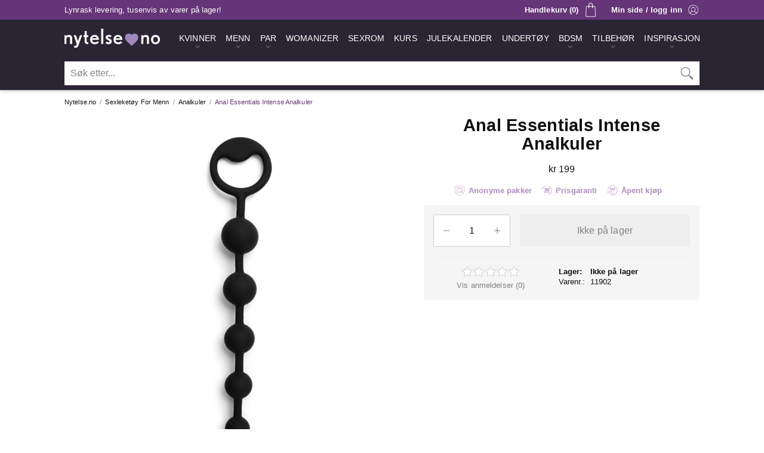

--- FILE ---
content_type: text/html;charset=windows-1252
request_url: https://www.nytelse.no/analkuler/anal-essentials-intense-analkuler/menn/
body_size: 15240
content:
<!DOCTYPE html>
<html lang='no'>
<head>
 <!-- Google Tag Manager -->
 <script>(function(w,d,s,l,i){w[l]=w[l]||[];w[l].push({'gtm.start':
 new Date().getTime(),event:'gtm.js'});var f=d.getElementsByTagName(s)[0],
 j=d.createElement(s),dl=l!='dataLayer'?'&l='+l:'';j.async=true;j.src=
 'https://www.googletagmanager.com/gtm.js?id='+i+dl;f.parentNode.insertBefore(j,f);
 })(window,document,'script','dataLayer','GTM-KB4TBR');</script>
 <!-- End Google Tag Manager -->
 <meta charset='windows-1252' />
 <meta http-equiv='X-UA-Compatible' content='IE=edge' />
 <meta name='viewport' content='width=device-width, initial-scale=1' />
 <meta http-equiv='Content-Language' content='nb_No' />
 <meta name='application-name' content='Nytelse.no' />
 <meta name='theme-color' content='#2b2433' />
 <meta name='description' content='En rekke med 5 små og deilige analkuler i ren silikon! Perfekt for deg som vil prøve analsex for første gang eller sammen med en partner under sex. Bruk et godt vannbasert glidemiddel og start forsiktig. ' />
 <link rel='preconnect' href='https://www.googletagmanager.com' />
 <link rel='apple-touch-icon' sizes='180x180' href='/apple-touch-icon.png' />
 <link rel='icon' type='image/png' sizes='32x32' href='/favicon-32x32.png' />
 <link rel='icon' type='image/png' sizes='16x16' href='/favicon-16x16.png' />
 <link rel='manifest' href='/nytelse.webmanifest' />
 <link rel='preload' href='https://www.nytelse.no/_include/fotorama.css' as='style' onload='this.onload=null;this.rel="stylesheet"' />
 <noscript><link rel='stylesheet' href='https://www.nytelse.no/_include/fotorama.css'></noscript>
 <link rel='preload' href='https://www.nytelse.no/_include/featherlight.min.css' as='style' onload='this.onload=null;this.rel="stylesheet"' />
 <noscript><link rel='stylesheet' href='https://www.nytelse.no/_include/featherlight.min.css'></noscript>
 <script type='text/javascript' src='//widget.trustpilot.com/bootstrap/v5/tp.widget.bootstrap.min.js' async></script>
 <link rel='stylesheet' type='text/css' href='https://www.nytelse.no/_include/main.0101.min.css' />
 <script>
  (function(w,d,s,r,n){w.TrustpilotObject=n;w[n]=w[n]||function(){(w[n].q=w[n].q||[]).push(arguments)};
   a=d.createElement(s);a.async=1;a.src=r;a.type='text/java'+s;f=d.getElementsByTagName(s)[0];
   f.parentNode.insertBefore(a,f)})(window,document,'script', 'https://invitejs.trustpilot.com/tp.min.js', 'tp');
   tp('register', '53JfFLENUdJqdI8a');
 </script>
 <link href='https://www.nytelse.no/analkuler/anal-essentials-intense-analkuler/menn/' rel='canonical' />
 <meta property='og:url' content='https://www.nytelse.no/analkuler/anal-essentials-intense-analkuler/menn/' />
 <meta property='og:title' content='Anal Essentials Intense Analkuler - Nytelse.no' />
 <meta property='og:site_name' content='Nytelse.no' />
 <meta property='og:description' content='En rekke med 5 små og deilige analkuler i ren silikon! Perfekt for deg som vil prøve analsex for første gang eller sammen med en partner under sex. Bruk et godt vannbasert glidemiddel og start forsiktig. ' />
 <meta property='og:image' content='https://cdn.nytelse.no/media/_no/logo/logo-nytelseno.png' />
 <meta property='og:locale' content='nb_No' />
 <meta property='og:type' content='website' />
 <title>Anal Essentials Intense Analkuler - Nytelse.no</title>
 <meta name='p:domain_verify' content='8f1d0ddc33a0f73b378f2ead5a393980' />
</head>
<body>
 <!-- Google Tag Manager (noscript) -->
 <noscript><iframe src='https://www.googletagmanager.com/ns.html?id=GTM-KB4TBR' height='0' width='0' style='display:none;visibility:hidden'></iframe></noscript>
 <!-- End Google Tag Manager (noscript) -->
 <div class='mobilemenu-nav hideMedium'>
  <div class='mm-nav-wrapper' id='mobilemenu'>
   <div class='mm-nav-top'>
    <div class='mm-nav-top-logo'><img src='https://cdn.nytelse.no/media/_no/logo/logo-nytelseno.png' width='480' height='95' alt='Nytelse.no Logo' /></div>
    <div class='mm-nav-top-close' id='mmclose'><a class='hmm-link hmm-link-active' href='/' onclick='void(0)'><img class='hmm-menubutton-close' src='https://cdn.nytelse.no/media/_no/icon/ikon-100-mobilmeny-lukk.png' alt='Lukk' title='Lukk meny' width='100' height='100'></a></div>
   </div>
   <div class='mm-nav-logo'><img src='https://cdn.nytelse.no/media/_no/logo/logo-nytelseno.png' width='480' height='95' alt='Nytelse.no Logo' /></div>
   <div class='mm-nav-info'>
    <div class='mm-nav-local'><div class='mml-img'><img src='https://cdn.nytelse.no/media/_no/icon/ikon-110-flagg-norge.png' width='110' height='80' alt='Norge' title='Nytelse.no finner du i Horten, Vestfold' /></div><div class='mml-txt'>Norsk nettbutikk - lager i Norge</div></div>
   </div>
  <div class='mm-nav-frame'>
  <nav class='mm-nav' role='navigation' aria-label='Kategorier'>
   <ul class='mm-nav-main'>
    <li class='mm-nav-item mm-nav-  mm-nav-menu'>
     <a class='mm-nav-dilink' href='https://www.nytelse.no/gavesett/luksus-erotisk-julekalender-2025/par/' title='Årets råeste julekalender for voksne, bestselgeren fra Nytelse.no!'><span>Julekalender 2025</span></a>
    </li>
    <li class='mm-nav-item mm-nav-kvinner-mm  mm-nav-menu mm-nav-menuitem'>
     <a class='mm-nav-link' id='kvinner-mm' href='https://www.nytelse.no/kvinner/' title='Sexleketøy til kvinner'><span>Kvinner</span></a>
    </li>
    <li class='mm-nav-kvinner-mm-wrapper mm-nav-optionlist hidden'>
     <nav class='sub-mm-nav-kvinner-mm' role='navigation' aria-label='Kategorier - Kvinner'>
      <ul class='kvinner-mm-sub'>
       <li class='mm-nav-subitem'>
        <a class='mm-nav-sublink mm-nav-sublinkperm' href='https://www.nytelse.no/nyheter/kvinner/' title='Siste nytt'>Siste nytt</a>
       </li>
       <li class='mm-nav-subitem'>
        <a class='mm-nav-sublink mm-nav-sublinkperm' href='https://www.nytelse.no/bestselgere/kvinner/' title='Bestselgere'>Bestselgere</a>
       </li>
       <li class='mm-nav-subitem'>
        <a class='mm-nav-sublink' href='https://www.nytelse.no/gavesett/luksus-erotisk-julekalender-2025/par/' title='Julekalender 2025'>Julekalender 2025</a>
       </li>
       <li class='mm-nav-subitemdiv'>Sexleketøy for kvinner</li>
       <li class='mm-nav-subitem'>
        <a class='mm-nav-sublink' href='https://www.nytelse.no/womanizer/' title='Womanizer'>Womanizer</a>
       </li>
       <li class='mm-nav-subitem'>
        <a class='mm-nav-sublink' href='https://www.nytelse.no/dildo/kvinner/' title='Dildo'>Dildo</a>
       </li>
       <li class='mm-nav-subitem'>
        <a class='mm-nav-sublink' href='https://www.nytelse.no/vibrator/kvinner/' title='Vibrator'>Vibrator</a>
       </li>
       <li class='mm-nav-subitem'>
        <a class='mm-nav-sublink' href='https://www.nytelse.no/klitorisvibrator/kvinner/' title='Klitorisvibrator'>Klitorisvibrator</a>
       </li>
       <li class='mm-nav-subitem'>
        <a class='mm-nav-sublink' href='https://www.nytelse.no/rabbitvibrator/kvinner/' title='Rabbitvibrator'>Rabbitvibrator</a>
       </li>
       <li class='mm-nav-subitem'>
        <a class='mm-nav-sublink' href='https://www.nytelse.no/g-punkt/kvinner/' title='G-punkt'>G-punkt</a>
       </li>
       <li class='mm-nav-subitem'>
        <a class='mm-nav-sublink' href='https://www.nytelse.no/massasjestaver/par/' title='Massasjestaver'>Massasjestaver</a>
       </li>
       <li class='mm-nav-subitem'>
        <a class='mm-nav-sublink' href='https://www.nytelse.no/vibrerende-egg/kvinner/' title='Vibrerende egg'>Vibrerende egg</a>
       </li>
       <li class='mm-nav-subitem'>
        <a class='mm-nav-sublink' href='https://www.nytelse.no/kegelkuler/kvinner/' title='Vaginakuler'>Vaginakuler</a>
       </li>
       <li class='mm-nav-subitem'>
        <a class='mm-nav-sublink' href='https://www.nytelse.no/sexdukker/kvinner/' title='Sexdukker'>Sexdukker</a>
       </li>
       <li class='mm-nav-subitem'>
        <a class='mm-nav-sublink' href='https://www.nytelse.no/sexmaskiner/kvinner/' title='Sexmaskiner'>Sexmaskiner</a>
       </li>
       <li class='mm-nav-subitemdiv'>Det beste for baken</li>
       <li class='mm-nav-subitem'>
        <a class='mm-nav-sublink' href='https://www.nytelse.no/analplugg/kvinner/' title='Analplugg'>Analplugg</a>
       </li>
       <li class='mm-nav-subitem'>
        <a class='mm-nav-sublink' href='https://www.nytelse.no/analkuler/kvinner/' title='Analkuler'>Analkuler</a>
       </li>
       <li class='mm-nav-subitemdiv'>Mer lyst, ekstra spenning</li>
       <li class='mm-nav-subitem'>
        <a class='mm-nav-sublink' href='https://www.nytelse.no/vibrerende-truse/kvinner/' title='Trusevibrator'>Trusevibrator</a>
       </li>
       <li class='mm-nav-subitem'>
        <a class='mm-nav-sublink' href='https://www.nytelse.no/orgasmekrem/kvinner/' title='Orgasmekrem'>Orgasmekrem</a>
       </li>
       <li class='mm-nav-subitem'>
        <a class='mm-nav-sublink' href='https://www.nytelse.no/brystleker/kvinner/' title='Brystleker'>Brystleker</a>
       </li>
      </ul>
     </nav>
    </li>
    <li class='mm-nav-item mm-nav-menn-mm  mm-nav-menu mm-nav-menuitem'>
     <a class='mm-nav-link' id='menn-mm' href='https://www.nytelse.no/menn/' title='Sexleketøy til menn'><span>Menn</span></a>
    </li>
    <li class='mm-nav-menn-mm-wrapper mm-nav-optionlist hidden'>
     <nav class='sub-mm-nav-menn-mm' role='navigation' aria-label='Kategorier - Menn'>
      <ul class='menn-mm-sub'>
       <li class='mm-nav-subitem'>
        <a class='mm-nav-sublink mm-nav-sublinkperm' href='https://www.nytelse.no/nyheter/menn/' title='Siste nytt'>Siste nytt</a>
       </li>
       <li class='mm-nav-subitem'>
        <a class='mm-nav-sublink mm-nav-sublinkperm' href='https://www.nytelse.no/bestselgere/menn/' title='Bestselgere'>Bestselgere</a>
       </li>
       <li class='mm-nav-subitem'>
        <a class='mm-nav-sublink' href='https://www.nytelse.no/gavesett/luksus-erotisk-julekalender-2025/par/' title='Julekalender 2025'>Julekalender 2025</a>
       </li>
       <li class='mm-nav-subitemdiv'>Sexleketøy for menn</li>
       <li class='mm-nav-subitem'>
        <a class='mm-nav-sublink' href='https://www.nytelse.no/runkemaskin/menn/' title='Runkemaskin'>Runkemaskin</a>
       </li>
       <li class='mm-nav-subitem'>
        <a class='mm-nav-sublink' href='https://www.nytelse.no/sugemaskin/menn/' title='Sugemaskin'>Sugemaskin</a>
       </li>
       <li class='mm-nav-subitem'>
        <a class='mm-nav-sublink' href='https://www.nytelse.no/penisvibrator/menn/' title='Penisvibrator'>Penisvibrator</a>
       </li>
       <li class='mm-nav-subitem'>
        <a class='mm-nav-sublink' href='https://www.nytelse.no/masturbator/menn/' title='Masturbator'>Masturbator</a>
       </li>
       <li class='mm-nav-subitem'>
        <a class='mm-nav-sublink' href='https://www.nytelse.no/fleshlight/menn/' title='Fleshlight'>Fleshlight</a>
       </li>
       <li class='mm-nav-subitem'>
        <a class='mm-nav-sublink' href='https://www.nytelse.no/potens-og-sexlyst/menn/' title='Potens og sexlyst'>Potens og sexlyst</a>
       </li>
       <li class='mm-nav-subitem'>
        <a class='mm-nav-sublink' href='https://www.nytelse.no/realistisk-vagina/menn/' title='Realistisk vagina'>Realistisk vagina</a>
       </li>
       <li class='mm-nav-subitem'>
        <a class='mm-nav-sublink' href='https://www.nytelse.no/sexdukker/menn/' title='Sexdukker'>Sexdukker</a>
       </li>
       <li class='mm-nav-subitemdiv'>Det beste for baken</li>
       <li class='mm-nav-subitem'>
        <a class='mm-nav-sublink' href='https://www.nytelse.no/prostatastimulator/menn/' title='Prostatastimulator'>Prostatastimulator</a>
       </li>
       <li class='mm-nav-subitem'>
        <a class='mm-nav-sublink' href='https://www.nytelse.no/analplugg/menn/' title='Analplugg'>Analplugg</a>
       </li>
       <li class='mm-nav-subitem'>
        <a class='mm-nav-sublink' href='https://www.nytelse.no/analkuler/menn/' title='Analkuler'>Analkuler</a>
       </li>
       <li class='mm-nav-subitemdiv'>Bli større og hardere</li>
       <li class='mm-nav-subitem'>
        <a class='mm-nav-sublink' href='https://www.nytelse.no/penispumpe/menn/' title='Penispumpe'>Penispumpe</a>
       </li>
       <li class='mm-nav-subitem'>
        <a class='mm-nav-sublink' href='https://www.nytelse.no/penisring/menn/' title='Penisring'>Penisring</a>
       </li>
       <li class='mm-nav-subitem'>
        <a class='mm-nav-sublink' href='https://www.nytelse.no/penishylse/menn/' title='Penishylser og forlengere'>Penishylser og forlengere</a>
       </li>
       <li class='mm-nav-subitemdiv'>Tøffere lek med penis</li>
       <li class='mm-nav-subitem'>
        <a class='mm-nav-sublink' href='https://www.nytelse.no/chastity-play/menn/' title='Chastity Play'>Chastity Play</a>
       </li>
      </ul>
     </nav>
    </li>
    <li class='mm-nav-item mm-nav-par-mm  mm-nav-menu mm-nav-menuitem'>
     <a class='mm-nav-link' id='par-mm' href='https://www.nytelse.no/par/' title='Sexleketøy til par'><span>Par</span></a>
    </li>
    <li class='mm-nav-par-mm-wrapper mm-nav-optionlist hidden'>
     <nav class='sub-mm-nav-par-mm' role='navigation' aria-label='Kategorier - Par'>
      <ul class='par-mm-sub'>
       <li class='mm-nav-subitem'>
        <a class='mm-nav-sublink mm-nav-sublinkperm' href='https://www.nytelse.no/nyheter/par/' title='Siste nytt'>Siste nytt</a>
       </li>
       <li class='mm-nav-subitem'>
        <a class='mm-nav-sublink mm-nav-sublinkperm' href='https://www.nytelse.no/bestselgere/par/' title='Bestselgere'>Bestselgere</a>
       </li>
       <li class='mm-nav-subitem'>
        <a class='mm-nav-sublink' href='https://www.nytelse.no/gavesett/luksus-erotisk-julekalender-2025/par/' title='Julekalender 2025'>Julekalender 2025</a>
       </li>
       <li class='mm-nav-subitemdiv'>Sexleketøy for par</li>
       <li class='mm-nav-subitem'>
        <a class='mm-nav-sublink' href='https://www.nytelse.no/parvibrator/par/' title='Parvibrator'>Parvibrator</a>
       </li>
       <li class='mm-nav-subitem'>
        <a class='mm-nav-sublink' href='https://www.nytelse.no/massasjestaver/par/' title='Massasjestaver'>Massasjestaver</a>
       </li>
       <li class='mm-nav-subitem'>
        <a class='mm-nav-sublink' href='https://www.nytelse.no/dobbeldildo/par/' title='Dobbeldildo'>Dobbeldildo</a>
       </li>
       <li class='mm-nav-subitem'>
        <a class='mm-nav-sublink' href='https://www.nytelse.no/strap-on/par/' title='Strap On'>Strap On</a>
       </li>
       <li class='mm-nav-subitem'><a class='mm-nav-sublink' href='https://www.nytelse.no/appstyrte-leketoy/' title='Appstyrte leketøy'>Appstyrte leketøy</a></li>
       <li class='mm-nav-subitemdiv'>Bedre sex sammen</li>
       <li class='mm-nav-subitem'>
        <a class='mm-nav-sublink' href='https://www.nytelse.no/sexhuske/par/' title='Sexhuske'>Sexhuske</a>
       </li>
       <li class='mm-nav-subitem'>
        <a class='mm-nav-sublink' href='https://www.nytelse.no/sexmobler/par/' title='Sexmøbler'>Sexmøbler</a>
       </li>
       <li class='mm-nav-subitem'>
        <a class='mm-nav-sublink' href='https://www.nytelse.no/sexmaskiner/kvinner/' title='Sexmaskiner'>Sexmaskiner</a>
       </li>
       <li class='mm-nav-subitem'>
        <a class='mm-nav-sublink' href='https://www.nytelse.no/sex-i-dusjen/par/' title='Sex i dusjen'>Sex i dusjen</a>
       </li>
       <li class='mm-nav-subitem'>
        <a class='mm-nav-sublink' href='https://www.nytelse.no/spiselig-undertoy/par/' title='Spiselig undertøy'>Spiselig undertøy</a>
       </li>
       <li class='mm-nav-subitem'>
        <a class='mm-nav-sublink' href='https://www.nytelse.no/kroppsmaling/par/' title='Kroppsmaling'>Kroppsmaling</a>
       </li>
       <li class='mm-nav-subitemdiv'>De beste gavene</li>
       <li class='mm-nav-subitem'>
        <a class='mm-nav-sublink' href='https://www.nytelse.no/gavesett/par/' title='Gavesett'>Gavesett</a>
       </li>
       <li class='mm-nav-subitem'>
        <a class='mm-nav-sublink' href='https://www.nytelse.no/stopesett/par/' title='Støpesett'>Støpesett</a>
       </li>
      </ul>
     </nav>
    </li>
    <li class='mm-nav-item mm-nav-  mm-nav-menu'>
     <a class='mm-nav-dilink' href='https://www.nytelse.no/womanizer/' title='Den originale sugevibratoren'><span>Womanizer</span></a>
    </li>
    <li class='mm-nav-item mm-nav-  mm-nav-menu'>
     <a class='mm-nav-dilink' href='https://www.nytelse.no/sexrom/' title='Sexrom fra Nytelse.no'><span>Sexrom</span></a>
    </li>
    <li class='mm-nav-item mm-nav-  mm-nav-menu'>
     <a class='mm-nav-dilink' href='https://www.nytelse.no/kurs/' title='Kurs fra Nytelse.no'><span>Kurs</span></a>
    </li>
    <li class='mm-nav-item mm-nav-bondage-mm  mm-nav-menu mm-nav-menuitem'>
     <a class='mm-nav-link' id='bondage-mm' href='https://www.nytelse.no/bdsm/' title='Bondage- og fetisjutstyr'><span>BDSM</span></a>
    </li>
    <li class='mm-nav-bondage-mm-wrapper mm-nav-optionlist hidden'>
     <nav class='sub-mm-nav-bondage-mm' role='navigation' aria-label='Kategorier - BDSM'>
      <ul class='bondage-mm-sub'>
       <li class='mm-nav-subitem'>
        <a class='mm-nav-sublink mm-nav-sublinkperm' href='https://www.nytelse.no/nyheter/BDSM/' title='Siste nytt'>Siste nytt</a>
       </li>
       <li class='mm-nav-subitem'>
        <a class='mm-nav-sublink mm-nav-sublinkperm' href='https://www.nytelse.no/bestselgere/BDSM/' title='Bestselgere'>Bestselgere</a>
       </li>
       <li class='mm-nav-subitemdiv'>Bondage- og fetishutstyr</li>
       <li class='mm-nav-subitem'>
        <a class='mm-nav-sublink' href='https://www.nytelse.no/bondageutstyr/BDSM/' title='Bondageutstyr'>Bondageutstyr</a>
       </li>
       <li class='mm-nav-subitem'>
        <a class='mm-nav-sublink' href='https://www.nytelse.no/fetishutstyr/BDSM/' title='Fetishutstyr'>Fetishutstyr</a>
       </li>
       <li class='mm-nav-subitem'>
        <a class='mm-nav-sublink' href='https://www.nytelse.no/handjern-og-cuffs/BDSM/' title='Håndjern og cuffs'>Håndjern og cuffs</a>
       </li>
       <li class='mm-nav-subitem'>
        <a class='mm-nav-sublink' href='https://www.nytelse.no/gagball/BDSM/' title='Gagball'>Gagball</a>
       </li>
       <li class='mm-nav-subitem'>
        <a class='mm-nav-sublink' href='https://www.nytelse.no/halsband/BDSM/' title='Halsbånd'>Halsbånd</a>
       </li>
       <li class='mm-nav-subitem'>
        <a class='mm-nav-sublink' href='https://www.nytelse.no/blindfold/BDSM/' title='Blindfold'>Blindfold</a>
       </li>
       <li class='mm-nav-subitem'>
        <a class='mm-nav-sublink' href='https://www.nytelse.no/pisker/BDSM/' title='Pisker'>Pisker</a>
       </li>
       <li class='mm-nav-subitem'>
        <a class='mm-nav-sublink' href='https://www.nytelse.no/harness/BDSM/' title='Harness'>Harness</a>
       </li>
       <li class='mm-nav-subitemdiv'>Ditt eget sexrom</li>
       <li class='mm-nav-subitem'>
        <a class='mm-nav-sublink' href='https://www.nytelse.no/sexmobler/par/' title='Sexmøbler'>Sexmøbler</a>
       </li>
       <li class='mm-nav-subitem'>
        <a class='mm-nav-sublink' href='https://www.nytelse.no/sexmaskiner/kvinner/' title='Sexmaskiner'>Sexmaskiner</a>
       </li>
       <li class='mm-nav-subitemdiv'>Kle deg for anledningen</li>
       <li class='mm-nav-subitem'>
        <a class='mm-nav-sublink' href='https://www.nytelse.no/lakk-og-ler/BDSM/' title='Lakk og lær'>Lakk og lær</a>
       </li>
       <li class='mm-nav-subitem'>
        <a class='mm-nav-sublink' href='https://www.nytelse.no/masker/BDSM/' title='Masker'>Masker</a>
       </li>
       <li class='mm-nav-subitemdiv'>Elektriske impulser</li>
       <li class='mm-nav-subitem'>
        <a class='mm-nav-sublink' href='https://www.nytelse.no/elektrosex/BDSM/' title='Elektrosex'>Elektrosex</a>
       </li>
      </ul>
     </nav>
    </li>
    <li class='mm-nav-item mm-nav-essensielt-mm  mm-nav-menu mm-nav-menuitem'>
     <a class='mm-nav-link' id='essensielt-mm' href='https://www.nytelse.no/essensielt/' title='Det essensielle tilbehøret'><span>Tilbehør</span></a>
    </li>
    <li class='mm-nav-essensielt-mm-wrapper mm-nav-optionlist hidden'>
     <nav class='sub-mm-nav-essensielt-mm' role='navigation' aria-label='Kategorier - Tilbehør'>
      <ul class='essensielt-mm-sub'>
       <li class='mm-nav-subitem'>
        <a class='mm-nav-sublink mm-nav-sublinkperm' href='https://www.nytelse.no/nyheter/essensielt/' title='Siste nytt'>Siste nytt</a>
       </li>
       <li class='mm-nav-subitem'>
        <a class='mm-nav-sublink mm-nav-sublinkperm' href='https://www.nytelse.no/bestselgere/essensielt/' title='Bestselgere'>Bestselgere</a>
       </li>
       <li class='mm-nav-subitemdiv'>Bedre og tryggere sex</li>
       <li class='mm-nav-subitem'>
        <a class='mm-nav-sublink' href='https://www.nytelse.no/glidemiddel/essensielt/' title='Glidemiddel'>Glidemiddel</a>
       </li>
       <li class='mm-nav-subitem'>
        <a class='mm-nav-sublink' href='https://www.nytelse.no/massasjeoljer-og-lys/essensielt/' title='Massasjeoljer og -lys'>Massasjeoljer og -lys</a>
       </li>
       <li class='mm-nav-subitem'>
        <a class='mm-nav-sublink' href='https://www.nytelse.no/kondomer-graviditetstester/essensielt/' title='Kondomer og graviditetstester'>Kondomer og graviditetstester</a>
       </li>
       <li class='mm-nav-subitem'>
        <a class='mm-nav-sublink' href='https://www.nytelse.no/intimpleie/essensielt/' title='Intimpleie'>Intimpleie</a>
       </li>
       <li class='mm-nav-subitem'>
        <a class='mm-nav-sublink' href='https://www.nytelse.no/laken/essensielt/' title='Laken'>Laken</a>
       </li>
       <li class='mm-nav-subitemdiv'>Det essensielle tilbehøret</li>
       <li class='mm-nav-subitem'>
        <a class='mm-nav-sublink' href='https://www.nytelse.no/hygiene-og-rens/essensielt/' title='Hygiene og rens'>Hygiene og rens</a>
       </li>
       <li class='mm-nav-subitem'>
        <a class='mm-nav-sublink' href='https://www.nytelse.no/batterier/essensielt/' title='Batterier'>Batterier</a>
       </li>
       <li class='mm-nav-subitem'>
        <a class='mm-nav-sublink' href='https://www.nytelse.no/gavekort/essensielt/' title='Gavekort'>Gavekort</a>
       </li>
      </ul>
     </nav>
    </li>
    <li class='mm-nav-item mm-nav-undertoy-mm  mm-nav-menu mm-nav-menuitem'>
     <a class='mm-nav-link' id='undertoy-mm' href='https://www.nytelse.no/undertoy/' title='Sexy undertøy til kvinner'><span>Sexy undertøy til kvinner</span></a>
    </li>
    <li class='mm-nav-undertoy-mm-wrapper mm-nav-optionlist hidden'>
     <nav class='sub-mm-nav-undertoy-mm' role='navigation' aria-label='Kategorier - Sexy undertøy til kvinner'>
      <ul class='undertoy-mm-sub'>
       <li class='mm-nav-subitem'>
        <a class='mm-nav-sublink mm-nav-sublinkperm' href='https://www.nytelse.no/nyheter/undertoy/' title='Siste nytt'>Siste nytt</a>
       </li>
       <li class='mm-nav-subitem'>
        <a class='mm-nav-sublink mm-nav-sublinkperm' href='https://www.nytelse.no/bestselgere/undertoy/' title='Bestselgere'>Bestselgere</a>
       </li>
       <li class='mm-nav-subitem'>
        <a class='mm-nav-sublink' href='https://www.nytelse.no/undertoysett/undertoy/' title='Undertøysett'>Undertøysett</a>
       </li>
       <li class='mm-nav-subitem'>
        <a class='mm-nav-sublink' href='https://www.nytelse.no/catsuit-og-body/undertoy/' title='Catsuit og body'>Catsuit og body</a>
       </li>
       <li class='mm-nav-subitem'>
        <a class='mm-nav-sublink' href='https://www.nytelse.no/babydoll/undertoy/' title='Babydoll'>Babydoll</a>
       </li>
       <li class='mm-nav-subitem'>
        <a class='mm-nav-sublink' href='https://www.nytelse.no/sexy-truser/undertoy/' title='Sexy truser'>Sexy truser</a>
       </li>
       <li class='mm-nav-subitem'>
        <a class='mm-nav-sublink' href='https://www.nytelse.no/sexy-kjoler/undertoy/' title='Sexy kjoler'>Sexy kjoler</a>
       </li>
       <li class='mm-nav-subitem'>
        <a class='mm-nav-sublink' href='https://www.nytelse.no/kostymer/undertoy/' title='Kostymer'>Kostymer</a>
       </li>
       <li class='mm-nav-subitem'>
        <a class='mm-nav-sublink' href='https://www.nytelse.no/stromper-og-strompebukser/undertoy/' title='Strømper og strømpebukser'>Strømper og strømpebukser</a>
       </li>
       <li class='mm-nav-subitem'>
        <a class='mm-nav-sublink' href='https://www.nytelse.no/bh-innlegg/undertoy/' title='BH og Innlegg'>BH og Innlegg</a>
       </li>
      </ul>
     </nav>
    </li>
    <li class='mm-nav-item mm-nav-undertoymenn-mm  mm-nav-menu mm-nav-menuitem'>
     <a class='mm-nav-link' id='undertoymenn-mm' href='https://www.nytelse.no/undertoy-menn/' title='Sexy undertøy til menn'><span>Sexy undertøy til menn</span></a>
    </li>
    <li class='mm-nav-undertoymenn-mm-wrapper mm-nav-optionlist hidden'>
     <nav class='sub-mm-nav-undertoymenn-mm' role='navigation' aria-label='Kategorier - Sexy undertøy til menn'>
      <ul class='undertoymenn-mm-sub'>
       <li class='mm-nav-subitem'>
        <a class='mm-nav-sublink mm-nav-sublinkperm' href='https://www.nytelse.no/nyheter/undertoy-menn/' title='Siste nytt'>Siste nytt</a>
       </li>
       <li class='mm-nav-subitem'>
        <a class='mm-nav-sublink mm-nav-sublinkperm' href='https://www.nytelse.no/bestselgere/undertoy-menn/' title='Bestselgere'>Bestselgere</a>
       </li>
       <li class='mm-nav-subitem'>
        <a class='mm-nav-sublink' href='https://www.nytelse.no/undertoy/undertoy-menn/' title='Undertøy'>Undertøy</a>
       </li>
      </ul>
     </nav>
    </li>
   </ul>
  </nav>
  </div>
   <div class='mm-nav-info'>Populære sider</div>
  <nav class='mm-sub-nav' role='navigation' aria-label='Populære sider'>
   <ul class='mm-sub-nav-main'>
    <li class='mm-sub-nav-item mm-sub-nav-nyheter-sub  mm-sub-nav-menu mm-sub-nav-menuitem'>
     <a class='mm-sub-nav-link' id='nyheter-sub' href='https://www.nytelse.no/nyheter/' title='Nye sexleketøy'><span>Nyheter</span></a>
    </li>
    <li class='mm-sub-nav-item mm-sub-nav-bestselgere-sub  mm-sub-nav-menu mm-sub-nav-menuitem'>
     <a class='mm-sub-nav-link' id='bestselgere-sub' href='https://www.nytelse.no/bestselgere/' title='Bestselgende sexleketøy'><span>Bestselgere</span></a>
    </li>
    <li class='mm-sub-nav-item mm-sub-nav-sexleketoy-sub  mm-sub-nav-menu mm-sub-nav-menuitem'>
     <a class='mm-sub-nav-link' id='sexleketoy-sub' href='https://www.nytelse.no/sexleketoy/' title='Anbefalte sexleketøy'><span>Sexleketøy</span></a>
    </li>
    <li class='mm-sub-nav-item mm-sub-nav-  mm-sub-nav-menu'>
     <a class='mm-sub-nav-dilink' href='https://www.nytelse.no/womanizer/' title='Sugevibratoren Womanizer'><span>Womanizer</span></a>
    </li>
    <li class='mm-sub-nav-item mm-sub-nav-outlet-sub  mm-sub-nav-menu mm-sub-nav-menuitem'>
     <a class='mm-sub-nav-link' id='outlet-sub' href='https://www.nytelse.no/tilbudsbutikken/' title='De beste tilbudene på sexleketøy'><span>Outlet</span></a>
    </li>
    <li class='mm-sub-nav-item mm-sub-nav-gavekort-sub  mm-sub-nav-menu mm-sub-nav-menuitem'>
     <a class='mm-sub-nav-link' id='gavekort-sub' href='https://www.nytelse.no/gavekort/essensielt/' title='Gavekort fra Nytelse.no'><span>Gavekort</span></a>
    </li>
    <li class='mm-sub-nav-item mm-sub-nav-varemerker-sub  mm-sub-nav-menu mm-sub-nav-menuitem'>
     <a class='mm-sub-nav-link' id='varemerker-sub' href='https://www.nytelse.no/varemerker/' title='Vi er offisiell leverandør for mange kjente varemerker'><span>Varemerker</span></a>
    </li>
    <li class='mm-sub-nav-item mm-sub-nav-adventskalender-sub  mm-sub-nav-menu mm-sub-nav-menuitem'>
     <a class='mm-sub-nav-link' id='adventskalender-sub' href='https://www.nytelse.no/gavesett/luksus-erotisk-julekalender-2025/par/' title='Årets råeste julekalender for voksne, bestselgeren fra Nytelse.no!'><span>Julekalender 2025</span></a>
    </li>
    <li class='mm-sub-nav-item mm-sub-nav-noveller-sub  mm-sub-nav-menu mm-sub-nav-menuitem'>
     <a class='mm-sub-nav-link' id='noveller-sub' href='https://www.nytelse.no/stemning/erotiske-noveller/' title='Erotiske noveller'><span>Erotiske noveller</span></a>
    </li>
    <li class='mm-sub-nav-item mm-sub-nav-inspirasjon-sub  mm-sub-nav-menu mm-sub-nav-menuitem'>
     <a class='mm-sub-nav-link' id='inspirasjon-sub' href='https://www.nytelse.no/stemning/' title='Stemning og artikler'><span>Stemning</span></a>
    </li>
   </ul>
  </nav>
  </div>
 </div>
 <div class='header-wrapper'>
  <div class='header-top clearfix'>
   <div class='site-window-frame ht-frame'>
    <div class='ht-countdown-wrapper'>Lynrask levering, tusenvis av varer på lager!</div>
    <div class='ht-login-wrapper showMedium'><a class='ht-loginlink ad' href='https://www.nytelse.no/minside/' name='top' title='Min side' rel='nofollow'><div class='ht-login'>Min side / logg inn</div></a></div>
   <div class='ht-cart-wrapper showMedium'>
    <a class='ht-cartlink' href='https://www.nytelse.no/handlekurv/' title='Vis handlekurven' rel='nofollow'>
     <div class='ht-cart'>Handlekurv (0)</div>
    </a>
   </div>
    <div class='ht-search-wrapper'>
     <form method='post' class='searchForm' autocomplete='off' spellcheck='false' action='https://www.nytelse.no/s/'>
      <div class='ht-search-frame'>
       <div class='ht-search-field'>
        <div class='ht-sf-input'><input type='text' name='sokeFelt-v1' placeholder='Søk etter...' id='sokv1' class='ht-searchfield' /></div>
        <div class='ht-sf-submit'><button aria-label='Søk' type='submit'>&nbsp;</button></div>
       </div>
       <div class='ht-search-live' id='livesearchv1'>
       </div>
      </div>
     </form>
    </div>
   </div>
  </div>
  <div class='header-main'>
   <div class='site-window-frame'>
    <div class='hmm-button-wrapper hideMedium'>
     <a class='hmm-link' href='/' onClick='void(0)'>
      <div class='hmm-button'><img class='hmm-menubutton' src='https://cdn.nytelse.no/media/_no/icon/ikon-100-meny.png' width='100' height='100' data-alt='https://cdn.nytelse.no/media/_no/icon/ikon-100-meny-lukk.png' alt='Meny' title='Meny' /></div>
     </a>
    </div>
    <div class='hm-logo'>
     <div class='main-logo'>
      <a href='https://www.nytelse.no/'>
       <img src='https://cdn.nytelse.no/media/_no/logo/logo-nytelseno.png' width='480' height='95' alt='Nytelse.no Logo' title='Nytelse.no Forsiden' />
      </a>
     </div>
    </div>
   <div class='ht-mcart-wrapper hideMedium'>
    <a class='ht-mcartlink' href='https://www.nytelse.no/handlekurv/' aria-label='Vis handlekurven' rel='nofollow'>
     <div class='ht-mcart'>0</div>
    </a>
   </div>
    <div class='hm-mlogin-wrapper hideMedium'>
     <a href='https://www.nytelse.no/minside/' aria-label='Min side'>
      <div class='hm-mlogin'>
      </div>
     </a>
    </div>
    <div class='desktopmenu-nav showMedium'>
     <div class='dm-nav-wrapper'>
  <div class='dm-nav-frame'>
  <nav class='dm-nav' role='navigation' aria-label='Kategorier'>
   <ul class='dm-nav-main'>
    <li class='dm-nav-item dm-nav-kvinner  dm-nav-menu dm-nav-menuitem'>
     <a class='dm-nav-link' id='kvinner' href='https://www.nytelse.no/kvinner/' title='Sexleketøy til kvinner'><span>Kvinner</span></a>
    </li>
    <li class='dm-nav-item dm-nav-menn  dm-nav-menu dm-nav-menuitem'>
     <a class='dm-nav-link' id='menn' href='https://www.nytelse.no/menn/' title='Sexleketøy til menn'><span>Menn</span></a>
    </li>
    <li class='dm-nav-item dm-nav-par  dm-nav-menu dm-nav-menuitem'>
     <a class='dm-nav-link' id='par' href='https://www.nytelse.no/par/' title='Sexleketøy til par'><span>Par</span></a>
    </li>
    <li class='dm-nav-item dm-nav-  dm-nav-menu'>
     <a class='dm-nav-dilink' href='https://www.nytelse.no/womanizer/' title='Den originale sugevibratoren'><span>Womanizer</span></a>
    </li>
    <li class='dm-nav-item dm-nav-  dm-nav-menu'>
     <a class='dm-nav-dilink' href='https://www.nytelse.no/sexrom/' title='Sexrom fra Nytelse.no'><span>Sexrom</span></a>
    </li>
    <li class='dm-nav-item dm-nav-  dm-nav-menu'>
     <a class='dm-nav-dilink' href='https://www.nytelse.no/kurs/' title='Kurs fra Nytelse.no'><span>Kurs</span></a>
    </li>
    <li class='dm-nav-item dm-nav-  dm-nav-menu'>
     <a class='dm-nav-dilink' href='https://www.nytelse.no/gavesett/luksus-erotisk-julekalender-2025/par/' title='Årets råeste julekalender for voksne, bestselgeren fra Nytelse.no!'><span>Julekalender</span></a>
    </li>
    <li class='dm-nav-item dm-nav-  dm-nav-menu'>
     <a class='dm-nav-dilink' href='https://www.nytelse.no/undertoy/' title='Sexy undertøy fra Nytelse.no'><span>Undertøy</span></a>
    </li>
    <li class='dm-nav-item dm-nav-bondage  dm-nav-menu dm-nav-menuitem'>
     <a class='dm-nav-link' id='bondage' href='https://www.nytelse.no/bdsm/' title='Bondage- og fetisjutstyr'><span>BDSM</span></a>
    </li>
    <li class='dm-nav-item dm-nav-essensielt  dm-nav-menu dm-nav-menuitem'>
     <a class='dm-nav-link' id='essensielt' href='https://www.nytelse.no/essensielt/' title='Det essensielle tilbehøret'><span>Tilbehør</span></a>
    </li>
    <li class='dm-nav-item dm-nav-inspirasjon  dm-nav-menu dm-nav-menuitem'>
     <a class='dm-nav-link' id='inspirasjon' href='https://www.nytelse.no/inspirasjon/' title='Gi deg selv bedre sex med Nytelse.no'><span>Inspirasjon</span></a>
    </li>
   </ul>
  </nav>
  </div>
     </div>
    </div>
   </div>
  </div>
  <div class='header-largesearch showMedium'>
   <div class='htl-search-wrapper site-window-frame'>
    <form method='post' class='searchForm' autocomplete='off' spellcheck='false' action='https://www.nytelse.no/s/'>
     <div class='htl-search-frame'>
      <div class='htl-search-field'>
       <div class='htl-sf-input'><input type='text' name='sokeFelt-v1' placeholder='Søk etter...' id='sokv4' class='htl-searchfield' /></div>
       <div class='htl-sf-cancel'><div>&nbsp;</div></div>
       <div class='htl-sf-submit'><button aria-label='Søk' type='submit'>&nbsp;</button></div>
      </div>
      <div class='htl-search-live' id='livesearchv4'></div>
     </div>
    </form>
   </div>
  </div>
 </div>
 <div class='dm-nav-dimmer'></div>
  <div class='dm-nav-flyer dm-nav-kvinner-flyer'>
   <div class='dm-nav-flyer-content'>
    <div class='dm-nav-fl-frame dm-nav-kvinner-fl-frame'>
     <div class='site-window-frame'>
      <div class='dm-nav-flc-table'>
       <div class='dm-nav-flc-row'>
        <div class='dm-nav-flc-cell'>
         <a class='flyer-link flyer-link-main' href='https://www.nytelse.no/nyheter/kvinner/'>Siste nytt</a>
         <a class='flyer-link flyer-link-main' href='https://www.nytelse.no/bestselgere/kvinner/'>Bestselgere</a>
         <a class='flyer-link flyer-link-main' href='https://www.nytelse.no/gavesett/luksus-erotisk-julekalender-2025/par/'>Julekalender 2025</a>
         <div class='flyer-local'><div class='mfl-img'><img src='https://cdn.nytelse.no/media/_no/icon/ikon-110-flagg-norge.png' width='110' height='80' alt='Norge' title='Nytelse.no finner du i Holmestrand, Vestfold' /></div><div class='mfl-txt'>Norsk nettbutikk -<br/>lager i Norge</div></div>
        </div>
        <div class='dm-nav-flc-cell'>
         <span class='flyer-header'>Sexleketøy for kvinner</span>
         <a class='flyer-link' href='https://www.nytelse.no/womanizer/'>Womanizer</a>
         <a class='flyer-link' href='https://www.nytelse.no/dildo/kvinner/'>Dildo</a>
         <a class='flyer-link' href='https://www.nytelse.no/vibrator/kvinner/'>Vibrator</a>
         <a class='flyer-link' href='https://www.nytelse.no/klitorisvibrator/kvinner/'>Klitorisvibrator</a>
         <a class='flyer-link' href='https://www.nytelse.no/rabbitvibrator/kvinner/'>Rabbitvibrator</a>
         <a class='flyer-link' href='https://www.nytelse.no/g-punkt/kvinner/'>G-punkt</a>
         <a class='flyer-link' href='https://www.nytelse.no/massasjestaver/par/'>Massasjestaver</a>
         <a class='flyer-link' href='https://www.nytelse.no/vibrerende-egg/kvinner/'>Vibrerende egg</a>
         <a class='flyer-link' href='https://www.nytelse.no/kegelkuler/kvinner/'>Vaginakuler</a>
         <a class='flyer-link' href='https://www.nytelse.no/sexdukker/kvinner/'>Sexdukker</a>
         <a class='flyer-link' href='https://www.nytelse.no/sexmaskiner/kvinner/'>Sexmaskiner</a>
        </div>
        <div class='dm-nav-flc-cell'>
         <span class='flyer-header'>Det beste for baken</span>
         <a class='flyer-link' href='https://www.nytelse.no/analkuler/kvinner/'>Analkuler</a>
         <a class='flyer-link' href='https://www.nytelse.no/analplugg/kvinner/'>Analplugg</a>
         <span class='flyer-header'>Mer lyst, ekstra spenning</span>
         <a class='flyer-link' href='https://www.nytelse.no/vibrerende-truse/kvinner/'>Trusevibrator</a>
         <a class='flyer-link' href='https://www.nytelse.no/orgasmekrem/kvinner/'>Orgasmekrem</a>
         <a class='flyer-link' href='https://www.nytelse.no/brystleker/kvinner/'>Brystleker</a>
        </div>
        <div class='dm-nav-flc-cell'>
         <span class='flyer-header'>Sexy undertøy for kvinner</span>
         <a class='flyer-link' href='https://www.nytelse.no/undertoysett/undertoy/'>Undertøysett</a>
         <a class='flyer-link' href='https://www.nytelse.no/catsuit-og-body/undertoy/'>Catsuit og body</a>
         <a class='flyer-link' href='https://www.nytelse.no/babydoll/undertoy/'>Babydoll</a>
         <a class='flyer-link' href='https://www.nytelse.no/spiselig-undertoy/par/'>Spiselig undertøy</a>
         <a class='flyer-link' href='https://www.nytelse.no/sexy-truser/undertoy/'>Sexy truser</a>
         <a class='flyer-link' href='https://www.nytelse.no/sexy-kjoler/undertoy/'>Sexy kjoler</a>
         <a class='flyer-link' href='https://www.nytelse.no/kostymer/undertoy/'>Kostymer</a>
         <a class='flyer-link' href='https://www.nytelse.no/stromper-og-strompebukser/undertoy/'>Strømper og strømpebukser</a>
         <a class='flyer-link' href='https://www.nytelse.no/harness/bdsm/'>Harness</a>
         <a class='flyer-link' href='https://www.nytelse.no/bh-innlegg/undertoy/'>BH og Innlegg</a>
         <a class='flyer-link' href='https://www.nytelse.no/hofteholdere/undertoy/'>Hofteholdere</a>
        </div>
       </div>
      </div>
     </div>
    </div>
   </div>
  </div>
  <div class='dm-nav-flyer dm-nav-menn-flyer'>
   <div class='dm-nav-flyer-content'>
    <div class='dm-nav-fl-frame dm-nav-menn-fl-frame'>
     <div class='site-window-frame'>
      <div class='dm-nav-flc-table'>
       <div class='dm-nav-flc-row'>
        <div class='dm-nav-flc-cell'>
         <a class='flyer-link flyer-link-main' href='https://www.nytelse.no/nyheter/menn/'>Siste nytt</a>
         <a class='flyer-link flyer-link-main' href='https://www.nytelse.no/bestselgere/menn/'>Bestselgere</a>
         <a class='flyer-link flyer-link-main' href='https://www.nytelse.no/gavesett/luksus-erotisk-julekalender-2025/par/'>Julekalender 2025</a>
         <div class='flyer-local'><div class='mfl-img'><img src='https://cdn.nytelse.no/media/_no/icon/ikon-110-flagg-norge.png' width='110' height='80' alt='Norge' title='Nytelse.no finner du i Holmestrand, Vestfold' /></div><div class='mfl-txt'>Norsk nettbutikk -<br/>lager i Norge</div></div>
        </div>
        <div class='dm-nav-flc-cell'>
         <span class='flyer-header'>Sexleketøy for menn</span>
         <a class='flyer-link' href='https://www.nytelse.no/runkemaskin/menn/'>Runkemaskin</a>
         <a class='flyer-link' href='https://www.nytelse.no/sugemaskin/menn/'>Sugemaskin</a>
         <a class='flyer-link' href='https://www.nytelse.no/penisvibrator/menn/'>Penisvibrator</a>
         <a class='flyer-link' href='https://www.nytelse.no/masturbator/menn/'>Masturbator</a>
         <a class='flyer-link' href='https://www.nytelse.no/fleshlight/menn/'>Fleshlight</a>
         <a class='flyer-link' href='https://www.nytelse.no/potens-og-sexlyst/menn/'>Potens og sexlyst</a>
         <a class='flyer-link' href='https://www.nytelse.no/realistisk-vagina/menn/'>Realistisk vagina</a>
         <a class='flyer-link' href='https://www.nytelse.no/sexdukker/menn/'>Sexdukker</a>
         <span class='flyer-header'>Det beste for baken</span>
         <a class='flyer-link' href='https://www.nytelse.no/prostatastimulator/menn/'>Prostatastimulator</a>
         <a class='flyer-link' href='https://www.nytelse.no/analplugg/menn/'>Analplugg</a>
         <a class='flyer-link' href='https://www.nytelse.no/analkuler/menn/'>Analkuler</a>
        </div>
        <div class='dm-nav-flc-cell'>
         <span class='flyer-header'>Bli større og hardere</span>
         <a class='flyer-link' href='https://www.nytelse.no/penispumpe/menn/'>Penispumpe</a>
         <a class='flyer-link' href='https://www.nytelse.no/penisring/menn/'>Penisring</a>
         <a class='flyer-link' href='https://www.nytelse.no/penishylse/menn/'>Penishylser og forlengere</a>
         <span class='flyer-header'>Tøffere lek med penis</span>
         <a class='flyer-link' href='https://www.nytelse.no/chastity-play/menn/'>Chastity Play</a>
        </div>
        <div class='dm-nav-flc-cell'>
         <span class='flyer-header'>Sexy undertøy for menn</span>
         <a class='flyer-link' href='https://www.nytelse.no/undertoy/undertoy-menn/'>Undertøy</a>
        </div>
       </div>
      </div>
     </div>
    </div>
   </div>
  </div>
  <div class='dm-nav-flyer dm-nav-par-flyer'>
   <div class='dm-nav-flyer-content'>
    <div class='dm-nav-fl-frame dm-nav-par-fl-frame'>
     <div class='site-window-frame'>
      <div class='dm-nav-flc-table'>
       <div class='dm-nav-flc-row'>
        <div class='dm-nav-flc-cell'>
         <a class='flyer-link flyer-link-main' href='https://www.nytelse.no/nyheter/par/'>Siste nytt</a>
         <a class='flyer-link flyer-link-main' href='https://www.nytelse.no/bestselgere/par/'>Bestselgere</a>
         <a class='flyer-link flyer-link-main' href='https://www.nytelse.no/gavesett/luksus-erotisk-julekalender-2025/par/'>Julekalender 2025</a>
         <div class='flyer-local'><div class='mfl-img'><img src='https://cdn.nytelse.no/media/_no/icon/ikon-110-flagg-norge.png' width='110' height='80' alt='Norge' title='Nytelse.no finner du i Holmestrand, Vestfold' /></div><div class='mfl-txt'>Norsk nettbutikk -<br/>lager i Norge</div></div>
        </div>
        <div class='dm-nav-flc-cell'>
         <span class='flyer-header'>Sexleketøy for par</span>
         <a class='flyer-link' href='https://www.nytelse.no/parvibrator/par/'>Parvibrator</a>
         <a class='flyer-link' href='https://www.nytelse.no/massasjestaver/par/'>Massasjestaver</a>
         <a class='flyer-link' href='https://www.nytelse.no/dobbeldildo/par/'>Dobbeldildo</a>
         <a class='flyer-link' href='https://www.nytelse.no/strap-on/par/'>Strap On</a>
         <a class='flyer-link' href='https://www.nytelse.no/appstyrte-leketoy/'>Appstyrte leketøy</a>
         <span class='flyer-header'>De beste gavene</span>
         <a class='flyer-link' href='https://www.nytelse.no/gavesett/par/'>Gavesett</a>
         <a class='flyer-link' href='https://www.nytelse.no/stopesett/par/'>Støpesett</a>
        </div>
        <div class='dm-nav-flc-cell'>
         <span class='flyer-header'>Bedre sex sammen</span>
         <a class='flyer-link' href='https://www.nytelse.no/sexhuske/par/'>Sexhuske</a>
         <a class='flyer-link' href='https://www.nytelse.no/sexmobler/par/'>Sexmøbler</a>
         <a class='flyer-link' href='https://www.nytelse.no/sexmaskiner/kvinner'>Sexmaskiner</a>
         <a class='flyer-link' href='https://www.nytelse.no/spiselig-undertoy/par/'>Spiselig undertøy</a>
        </div>
        <div class='dm-nav-flc-cell'>
         <span class='flyer-header'>Spill og moro</span>
         <a class='flyer-link' href='https://www.nytelse.no/erotiske-spill/par/'>Erotiske spill</a>
         <a class='flyer-link' href='https://www.nytelse.no/fest-og-utdrikningslag/par/'>Fest og utdrikningslag</a>
        </div>
       </div>
      </div>
     </div>
    </div>
   </div>
  </div>
  <div class='dm-nav-flyer dm-nav-bondage-flyer'>
   <div class='dm-nav-flyer-content'>
    <div class='dm-nav-fl-frame dm-nav-bondage-fl-frame'>
     <div class='site-window-frame'>
      <div class='dm-nav-flc-table'>
       <div class='dm-nav-flc-row'>
        <div class='dm-nav-flc-cell'>
         <a class='flyer-link flyer-link-main' href='https://www.nytelse.no/nyheter/bdsm/'>Siste nytt</a>
         <a class='flyer-link flyer-link-main' href='https://www.nytelse.no/bestselgere/bdsm/'>Bestselgere</a>
         <div class='flyer-local'><div class='mfl-img'><img src='https://cdn.nytelse.no/media/_no/icon/ikon-110-flagg-norge.png' width='110' height='80' alt='Norge' title='Nytelse.no finner du i Holmestrand, Vestfold' /></div><div class='mfl-txt'>Norsk nettbutikk -<br/>lager i Norge</div></div>
        </div>
        <div class='dm-nav-flc-cell'>
         <span class='flyer-header'>Bondage- og fetishutstyr</span>
         <a class='flyer-link' href='https://www.nytelse.no/bondageutstyr/bdsm/'>Bondageutstyr</a>
         <a class='flyer-link' href='https://www.nytelse.no/fetishutstyr/bdsm/'>Fetishutstyr</a>
         <a class='flyer-link' href='https://www.nytelse.no/handjern-og-cuffs/bdsm/'>Håndjern og cuffs</a>
         <a class='flyer-link' href='https://www.nytelse.no/gagball/bdsm/'>Gagball</a>
         <a class='flyer-link' href='https://www.nytelse.no/halsband/bdsm/'>Halsbånd</a>
         <a class='flyer-link' href='https://www.nytelse.no/blindfold/bdsm/'>Blindfold</a>
         <a class='flyer-link' href='https://www.nytelse.no/pisker/bdsm/'>Pisker</a>
         <a class='flyer-link' href='https://www.nytelse.no/harness/bdsm/'>Harness</a>
        </div>
        <div class='dm-nav-flc-cell'>
         <span class='flyer-header'>Ditt eget sexrom</span>
         <a class='flyer-link' href='https://www.nytelse.no/sexmobler/par/'>Sexmøbler</a>
         <a class='flyer-link' href='https://www.nytelse.no/sexmaskiner/kvinner/'>Sexmaskiner</a>
         <span class='flyer-header'>Kle deg for anledningen</span>
         <a class='flyer-link' href='https://www.nytelse.no/lakk-og-ler/bdsm/'>Lakk og lær</a>
         <a class='flyer-link' href='https://www.nytelse.no/masker/bdsm/'>Masker</a>
         <span class='flyer-header'>Elektriske impulser</span>
         <a class='flyer-link' href='https://www.nytelse.no/elektrosex/bdsm/'>Elektrosex</a>
        </div>
        <div class='dm-nav-flc-cell'>
        </div>
       </div>
      </div>
     </div>
    </div>
   </div>
  </div>
  <div class='dm-nav-flyer dm-nav-essensielt-flyer'>
   <div class='dm-nav-flyer-content'>
    <div class='dm-nav-fl-frame dm-nav-essensielt-fl-frame'>
     <div class='site-window-frame'>
      <div class='dm-nav-flc-table'>
       <div class='dm-nav-flc-row'>
        <div class='dm-nav-flc-cell'>
         <a class='flyer-link flyer-link-main' href='https://www.nytelse.no/nyheter/essensielt/'>Siste nytt</a>
         <a class='flyer-link flyer-link-main' href='https://www.nytelse.no/bestselgere/essensielt/'>Bestselgere</a>
         <div class='flyer-local'><div class='mfl-img'><img src='https://cdn.nytelse.no/media/_no/icon/ikon-110-flagg-norge.png' width='110' height='80' alt='Norge' title='Nytelse.no finner du i Holmestrand, Vestfold' /></div><div class='mfl-txt'>Norsk nettbutikk -<br/>lager i Norge</div></div>
        </div>
        <div class='dm-nav-flc-cell'>
         <span class='flyer-header'>Bedre og tryggere sex</span>
         <a class='flyer-link' href='https://www.nytelse.no/glidemiddel/essensielt/'>Glidemiddel</a>
         <a class='flyer-link' href='https://www.nytelse.no/massasjeoljer-og-lys/essensielt/'>Massasjeoljer og -lys</a>
         <a class='flyer-link' href='https://www.nytelse.no/kondomer-graviditetstester/essensielt/'>Kondomer og graviditetstester</a>
         <a class='flyer-link' href='https://www.nytelse.no/intimpleie/essensielt/'>Intimpleie</a>
         <a class='flyer-link' href='https://www.nytelse.no/laken/essensielt/'>Laken</a>
         <a class='flyer-link' href='https://www.nytelse.no/sex-i-dusjen/essensielt/'>Sex i dusjen</a>
        </div>
        <div class='dm-nav-flc-cell'>
         <span class='flyer-header'>Det essensielle tilbehøret</span>
         <a class='flyer-link' href='https://www.nytelse.no/hygiene-og-rens/essensielt/'>Hygiene og rens</a>
         <a class='flyer-link' href='https://www.nytelse.no/batterier/essensielt/'>Batterier</a>
         <a class='flyer-link' href='https://www.nytelse.no/gavekort/essensielt/'>Gavekort</a>
         <a class='flyer-link' href='https://www.nytelse.no/kroppsmaling/essensielt/'>Kroppsmaling</a>
        </div>
        <div class='dm-nav-flc-cell'>
        </div>
       </div>
      </div>
     </div>
    </div>
   </div>
  </div>
  <div class='dm-nav-flyer dm-nav-inspirasjon-flyer'>
   <div class='dm-nav-flyer-content'>
    <div class='dm-nav-fl-frame dm-nav-inspirasjon-fl-frame'>
     <div class='site-window-frame'>
      <div class='dm-nav-flc-table'>
       <div class='dm-nav-flc-row'>
        <div class='dm-nav-flc-cell'>
         <span class='flyer-header'>Populære sider</span>
         <a class='flyer-link' href='https://www.nytelse.no/nyheter/'>Nyheter</a>
         <a class='flyer-link' href='https://www.nytelse.no/bestselgere/'>Bestselgere</a>
         <a class='flyer-link' href='https://www.nytelse.no/sexleketoy/'>Sexleketøy</a>
         <a class='flyer-link' href='https://www.nytelse.no/tilbudsbutikken/'>Outlet</a>
         <a class='flyer-link' href='https://www.nytelse.no/gavekort/essensielt/'>Gavekort</a>
         <a class='flyer-link' href='https://www.nytelse.no/gavesett/luksus-erotisk-julekalender-2025/par/'>Julekalender 2025</a>
         <a class='flyer-link' href='https://www.nytelse.no/stemning/erotiske-noveller/'>Erotiske noveller</a>
         <a class='flyer-link' href='https://www.nytelse.no/stemning/'>Stemning</a>
        </div>
        <div class='dm-nav-flc-cell'>
         <span class='flyer-header'>Populære merker</span>
         <a class='flyer-link' href='https://www.nytelse.no/womanizer/'>Womanizer</a>
         <a class='flyer-link' href='https://www.nytelse.no/wevibe/'>We-Vibe</a>
         <a class='flyer-link' href='https://www.nytelse.no/fleshlight/'>Fleshlight</a>
         <a class='flyer-link' href='https://www.nytelse.no/fleshlightgirls/'>Fleshlight Girls</a>
         <a class='flyer-link' href='https://www.nytelse.no/fiftyshadesofgrey/'>Fifty Shades of Grey</a>
         <a class='flyer-link' href='https://www.nytelse.no/funfactory/'>Fun Factory</a>
         <a class='flyer-link' href='https://www.nytelse.no/rocksoff/'>Rocks-Off</a>
         <a class='flyer-link flyer-link-ctn' href='https://www.nytelse.no/varemerker/'>Vis alle varemerkene</a>
        </div>
        <div class='dm-nav-flc-cell dm-nav-flc-widecell'>
         <span class='flyer-header'>Tips og triks</span>
         <a class='flyer-link' href='https://www.nytelse.no/stemning/slik-finner-du-riktig-dildo-for-deg/'>Slik finner du riktig dildo for deg!</a>
         <a class='flyer-link' href='https://www.nytelse.no/stemning/hva-er-egentlig-en-fleshlight/'>Mannens favoritt! Hva er egentlig en Fleshlight?</a>
         <a class='flyer-link' href='https://www.nytelse.no/stemning/hvordan-fa-hard-ereksjon/'>Slik får du en hardere ereksjon!</a>
         <a class='flyer-link' href='https://www.nytelse.no/stemning/alt-du-trenger-a-vite-om-analsex/'>Alt du trenger å vite om analsex!</a>
         <a class='flyer-link' href='https://www.nytelse.no/stemning/riktig-leketoy-til-brystene/'>Slik finner du riktig sexleketøy til brystene!</a>
        </div>
       </div>
      </div>
     </div>
    </div>
   </div>
  </div>
 <div class='site-window-wrapper'>
 <div class='site-window-frame swf-main'>
 <div class='hb-local hideMedium'><div class='hbl-img'><img src='https://cdn.nytelse.no/media/_no/icon/ikon-110-flagg-norge.png' width='110' height='80' alt='Norge' title='Nytelse.no finner du i Horten, Vestfold' /></div><div class='hbl-txt'>Norsk nettbutikk - lager i Norge</div></div>
 <div class='hb-search-frame hideMedium'>
  <form method='post' class='searchForm' autocomplete='off' spellcheck='false' action='https://www.nytelse.no/s/'>
   <div class='hb-sf-wrapper'>
    <div class='hb-sf-input'><input type='text' name='sokeFelt-v2' placeholder='Søk etter...' id='sokv2' /></div>
    <div class='ht-sf-submit'><button aria-label='Søk' type='submit'>&nbsp;</button></div>
   </div>
   <div class='hb-sf-live' id='livesearchv2'>
   </div>
  </form>
 </div>
  <div class='breadcrumb-wrapper'>
   <ol class='breadcrumbs' vocab='http://schema.org/' typeof='BreadcrumbList'>
    <li property='itemListElement' typeof='ListItem' class='breadcrumbs-item'><a property='item' typeof='WebPage' href='https://www.nytelse.no/'><span property='name'>Nytelse.no</span></a><meta property='position' content='1'></li>
    <li property='itemListElement' typeof='ListItem' class='breadcrumbs-item'><a property='item' typeof='WebPage' href='https://www.nytelse.no/menn/'><span property='name'>Sexleketøy For Menn</span></a><meta property='position' content='2'></li>
    <li property='itemListElement' typeof='ListItem' class='breadcrumbs-item'><a property='item' typeof='WebPage' href='https://www.nytelse.no/analkuler/menn/'><span property='name'>Analkuler</span></a><meta property='position' content='3'></li>
    <li property='itemListElement' typeof='ListItem' class='breadcrumbs-item breadcrumbs-level3'><a property='item' typeof='WebPage' href='https://www.nytelse.no/analkuler/anal-essentials-intense-analkuler/menn/'><span property='name'>Anal Essentials Intense Analkuler</span></a><meta property='position' content='4'></li>
   </ol>
  </div>
  <div class='pi-frame'>
   <div class='pi-top-frame clearfix'>
    <div class='pi-image-wrapper' style='--ar: 0.865;'>
     <div class='pi-image-frame'>
      <div class='pi-images-large fotorama' data-nav='thumbs' data-loop='true' data-width='100%' data-ratio='800/800' data-auto='false'>
       <img class='pi-images-product' title="Anal Essentials Intense Analkuler" src='https://www.nytelse.no/butikk/produktbilder/ekstrastore/11902xs1.jpg' data-thumb='https://www.nytelse.no/butikk/produktbilder/ekstrastore/11902xs1.gif' />
     </div>
     </div>
    </div>
    <div class='pi-primaryinfo-wrapper'>
     <div class='pi-name-wrapper'>
      <h1 class='pi-name-h1'>Anal Essentials Intense Analkuler</h1>
      <div class='pi-price'>
       <span class='pi-pstd' title='Pris'>kr 199</span>
      </div>
     </div>
     <div class='pi-ca-wrapper showMedium'>
   <div class='customer-advantages ca-pd'>
    <ul class='ca-list'>
     <li class='ca-shipping'>Anonyme pakker</li>
     <li class='ca-pricematch showXLargeInline'>Prisgaranti</li>
     <li class='ca-365days'>Åpent kjøp</li>
    </ul>
   </div>
     </div>
     <div class='pi-purchase-wrapper'>
      <form id='purchaseform' method='post' action='https://www.nytelse.no/k/anal-essentials-intense-analkuler/kjop/'>
       <div class='pi-qb-wrapper'>
        <div class='pi-quantity'>
         <div class='pi-qselector'><a href='' rel='nofollow' class='pi-qchange' change-type='q-decrease' title='Reduser antall'><div class='pi-dq'>&nbsp;</div></a><div class='pi-qv'><input type='text' class='pi-qvinput' name='qty-anal-essentials-intense-analkuler' id='productqty' title='Antall' value='1'></div><a href='' rel='nofollow' class='pi-qchange' change-type='q-increase' title='Øk antall'><div class='pi-iq'>&nbsp;</div></a></div>
        </div>
        <div class='pi-purchase'>
         <button id='buyButton' class='pi-buyactive actionbtn hidden' title="Legg Anal Essentials Intense Analkuler i handlekurven" type='submit' ga-ad='11918#Anal Essentials Intense Analkuler#Nytelse.no##0.00##menn#analkuler########ChIJQ4SIXgE1QUYRPqStM1NJmFY#199.00###false'><span>Legg i handlekurven</span></button>
         <button disabled class='pi-buydisabled actionbtn'><span>Ikke på lager</span></button>
         <div class='pi-buysize actionbtn hidden'><span>Velg størrelse</span></div>
        </div>
       </div>
       <div class='pi-rq-wrapper'>
        <a class='pi-reviews-go agray' href='#anmeldelser' title="Våre kunder foreløpig ikke vurdert Anal Essentials Intense Analkuler">
        <div class='pi-reviews'>
         <div class='pi-reviews-avg'><img src='https://cdn.nytelse.no/media/_no/icon/ikon-hjerte-0.png' width='540' height='92' alt='Produktanmeldelser' /></div>
         <div class='pi-reviews-show'>Vis anmeldelser (0)</div>
        </div>
        </a>
        <div class='pi-qinfo'>
         <div class='pi-qi-labels'>
          <span class='pi-nostock'>Lager:</span><br/>
          Varenr.:
         </div>
         <div class='pi-qi-values'>
          <span class='pi-stockvalue pi-nostock'>Ikke på lager</span><br/>
          11902
         </div>
        </div>
       </div>
      </form>
     </div>
     <div class='pi-ca-wrapper hideMedium'>
   <div class='customer-advantages ca-pm'>
    <ul class='ca-list'>
     <li class='ca-shipping'>Anonyme pakker</li>
     <li class='ca-pricematch showSmallInline'>Prisgaranti</li>
     <li class='ca-365days'><span class='showMedium'>365 dager åpent kjøp</span><span class='hideMedium'>åpent kjøp</span></li>
     <li class='ca-mailbox showMediumInline'>Lynrask levering</li>
    </ul>
    <div class='ca-header'><span>Hos oss får du alltid:</span></div>
   </div>
     </div>
    </div>
   </div>
  <div class='hr-product1'></div>
   <div class='pi-usp-wrapper'>
    <h2 class='pi-usp-text'>En rekke med 5 små og deilige analkuler i ren silikon!</h2>
   </div>
  </div>
 </div>
 <div class='pi-articles-frame'>
  <div class='site-window-frame'>
   <div class='pi-art-wrapper'>
      <div class='pi-art-cell'>
       <a href='https://www.nyevibber.no/alt-du-trenger-a-vite-om-analsex/' title="Alt du trenger å vite om analsex!" target='_blank' rel='noopener'>
       <div class='pi-art-image' style='background: no-repeat center/auto 100% url("https://www.nytelse.no/butikk/produktbilder/artikkel/alt-om-analsex-022020.jpg");'>
       </div>
       <div class='pi-art-info'>
        <span class='pi-art-type'>Tips & Triks</span>
        <h3>Alt du trenger å vite om analsex!</h3>
        <span class='pi-art-descr'>Flere og flere lar seg friste til å utforske analsex, og det med god grunn! Vi gir deg oppskriften på god analsex.</span>
       </div>
       </a>
      </div>
   </div>
  </div>
 </div>
 <div class='site-window-frame'>
  <div class='pi-frame'>
   <div class='pi-info-frame clearfix' id='merinfo'>
    <div class='pi-infopart pi-info-product'>
     <a name='merinfo'><h3>Produktinformasjon</h3></a>
En rekke med 5 små og deilige analkuler i ren silikon! Perfekt for deg som vil prøve analsex for første gang eller sammen med en partner under sex. Bruk et godt vannbasert glidemiddel og start forsiktig. <br/><br/>Hver kule er litt større enn den forrige, for en fantastisk avslutning kan du dra ut kulene akkurat når du kommer - da tar orgasmen din deg helt til himmels!<br/><br/>Analkulene har en hendig ring som gir deg god kontroll, prøv å dra forsiktig i kulene mens du kniper igjen for en helt unik opplevelse. Renses med varmt vann, mild såpe og vibratorrens etter bruk.    </div>
    <div class='pi-info-siwrapper'>
     <div class='pi-infopart pi-info-specs'>
      <h3>Spesifikasjoner</h3>
      <ul class='pi-info-list'>
       <li><a class='uline' href='https://www.nytelse.no/analkuler/menn/'>Analkuler</a></li>
       <li>Lengde: ca. 20,0 cm</li>
       <li>Lengde, stav: ca. 16,0 cm</li>
       <li>Tykkelse, kuler: opptil ca. 2,2 cm</li>
       <li>Materiale: silikon</li>
      </ul>
     </div>
     <div class='pi-infopart pi-info-included'>
      <h3>Inkludert i esken</h3>
      <ul class='pi-info-list'>
       <li>Anal Essentials Intense Analkuler</li>
      </ul>
     </div>
    </div>
   </div>
  </div>
  <div class='hr-product2'></div>
 </div>
 <div class='pi-accessories-frame'>
  <div class='site-window-frame'>
   <div class='pi-accessories'>
    <h2 class='pi-sub-header'>Anbefalt tilbehør<span class='showMediumInline'> til Anal Essentials Intense Analkuler</span></h2>
 <ul class='grid-list grid-accessories'>
  <li class='grid-cell grid-cell-product grid-acc-1'>
   <div class='product-cell item-ga-block' ga-data='11856#Stay Wet vannbasert glidemiddel 100 ml#Nytelse.no##0.00#Stay fra Nytelse.no#essensielt#glidemiddel####recommended_accessories#Recommended Accessories###ChIJQ4SIXgE1QUYRPqStM1NJmFY#159.00###true'>
    <div class='product-image'>
     <a href='/glidemiddel/stay-wet-vannbasert-glidemiddel-100-ml/essensielt/' title="Stay Wet vannbasert glidemiddel 100 ml">
      <img class='lazy js-item p-image-main' src='https://www.nytelse.no/butikk/produktbilder/330x400.png' width='330' height='400' data-src='https://www.nytelse.no/butikk/produktbilder/11840s.jpg' loading='lazy' alt="Stay Wet vannbasert glidemiddel 100 ml" />
      <noscript><img class='p-image-main' src='https://www.nytelse.no/butikk/produktbilder/11840s.jpg' width='330' height='400' loading='lazy' alt="Stay Wet vannbasert glidemiddel 100 ml" /></noscript>
     </a>
    </div>
    <div class='product-text'>
     <div class='product-reviews'>
     </div>
     <div class='product-brand'>
      <a class='agray' href='https://www.nytelse.no/glidemiddel/essensielt/' title='G  til kategorien Glidemiddel'>Glidemiddel</a>
     </div>
     <div class='product-name'>
      <a href='https://www.nytelse.no/glidemiddel/stay-wet-vannbasert-glidemiddel-100-ml/essensielt/' title="G  til Stay Wet vannbasert glidemiddel 100 ml"><h2>Stay Wet vannbasert glidemiddel 100 ml</h2></a>
     </div>
     <div class='product-price'>
      <span class='product-price-standard' title='Pris kr 159'>kr 159</span>
     </div>
     <div class='product-purchase'>
      <a href='https://www.nytelse.no/k/stay-wet-vannbasert-glidemiddel-100-ml/kjop/' title="Legg Stay Wet vannbasert glidemiddel 100 ml i handlekurven" rel='nofollow' class='ga-atc' ga-ad='11856#Stay Wet vannbasert glidemiddel 100 ml#Nytelse.no##0.00#Stay fra Nytelse.no#essensielt#glidemiddel####recommended_accessories#Recommended Accessories###ChIJQ4SIXgE1QUYRPqStM1NJmFY#159.00###true'>
       <button class='product-purchase-btn product-purchase-active actionbtn'>Kjøp nå</button>
      </a>
     </div>
    </div>
   </div>
  </li>
  <li class='grid-cell grid-cell-product grid-acc-2'>
   <div class='product-cell item-ga-block' ga-data='11913#Anal Essentials Analdusj#Nytelse.no##0.00##essensielt#hygiene-og-rens####recommended_accessories#Recommended Accessories###ChIJQ4SIXgE1QUYRPqStM1NJmFY#189.00###true'>
    <div class='product-image'>
     <a href='/hygiene-og-rens/anal-essentials-analdusj/essensielt/' title="Anal Essentials Analdusj">
      <img class='lazy js-item p-image-main' src='https://www.nytelse.no/butikk/produktbilder/330x400.png' width='330' height='400' data-src='https://www.nytelse.no/butikk/produktbilder/11897s.jpg' loading='lazy' alt="Anal Essentials Analdusj" />
      <noscript><img class='p-image-main' src='https://www.nytelse.no/butikk/produktbilder/11897s.jpg' width='330' height='400' loading='lazy' alt="Anal Essentials Analdusj" /></noscript>
     </a>
    </div>
    <div class='product-text'>
     <div class='product-reviews'>
       <a href='https://www.nytelse.no/hygiene-og-rens/anal-essentials-analdusj/essensielt/' title="5/5"><img src='https://cdn.nytelse.no/media/_no/icon/ikon-hjerte-5.png' width='540' height='92' alt='Produktanmeldelser' /></a>
     </div>
     <div class='product-brand'>
      <a class='agray' href='https://www.nytelse.no/hygiene-og-rens/essensielt/' title='G  til kategorien Hygiene og rens'>Hygiene og rens</a>
     </div>
     <div class='product-name'>
      <a href='https://www.nytelse.no/hygiene-og-rens/anal-essentials-analdusj/essensielt/' title="G  til Anal Essentials Analdusj"><h2>Anal Essentials Analdusj</h2></a>
     </div>
     <div class='product-price'>
      <span class='product-price-standard' title='Pris kr 189'>kr 189</span>
     </div>
     <div class='product-purchase'>
      <a href='https://www.nytelse.no/k/anal-essentials-analdusj/kjop/' title="Legg Anal Essentials Analdusj i handlekurven" rel='nofollow' class='ga-atc' ga-ad='11913#Anal Essentials Analdusj#Nytelse.no##0.00##essensielt#hygiene-og-rens####recommended_accessories#Recommended Accessories###ChIJQ4SIXgE1QUYRPqStM1NJmFY#189.00###true'>
       <button class='product-purchase-btn product-purchase-active actionbtn'>Kjøp nå</button>
      </a>
     </div>
    </div>
   </div>
  </li>
  <li class='grid-cell grid-cell-product grid-acc-3'>
   <div class='product-cell item-ga-block' ga-data='11340#Anal Play Gel - Slow Sex#Nytelse.no##0.00#Bijoux Indiscrets#essensielt#glidemiddel####recommended_accessories#Recommended Accessories###ChIJQ4SIXgE1QUYRPqStM1NJmFY#309.00###true'>
    <div class='product-image'>
     <a href='/glidemiddel/anal-play-gel-slow-sex/essensielt/' title="Anal Play Gel - Slow Sex">
      <img class='lazy js-item p-image-main' src='https://www.nytelse.no/butikk/produktbilder/330x400.png' width='330' height='400' data-src='https://www.nytelse.no/butikk/produktbilder/11324s.jpg' loading='lazy' alt="Anal Play Gel - Slow Sex" />
      <noscript><img class='p-image-main' src='https://www.nytelse.no/butikk/produktbilder/11324s.jpg' width='330' height='400' loading='lazy' alt="Anal Play Gel - Slow Sex" /></noscript>
     </a>
    </div>
    <div class='product-text'>
     <div class='product-reviews'>
     </div>
     <div class='product-brand'>
      <a class='agray' href='https://www.nytelse.no/glidemiddel/essensielt/' title='G  til kategorien Glidemiddel'>Glidemiddel</a>
     </div>
     <div class='product-name'>
      <a href='https://www.nytelse.no/glidemiddel/anal-play-gel-slow-sex/essensielt/' title="G  til Anal Play Gel - Slow Sex"><h2>Anal Play Gel - Slow Sex</h2></a>
     </div>
     <div class='product-price'>
      <span class='product-price-standard' title='Pris kr 309'>kr 309</span>
     </div>
     <div class='product-purchase'>
      <a href='https://www.nytelse.no/k/anal-play-gel-slow-sex/kjop/' title="Legg Anal Play Gel - Slow Sex i handlekurven" rel='nofollow' class='ga-atc' ga-ad='11340#Anal Play Gel - Slow Sex#Nytelse.no##0.00#Bijoux Indiscrets#essensielt#glidemiddel####recommended_accessories#Recommended Accessories###ChIJQ4SIXgE1QUYRPqStM1NJmFY#309.00###true'>
       <button class='product-purchase-btn product-purchase-active actionbtn'>Kjøp nå</button>
      </a>
     </div>
    </div>
   </div>
  </li>
  <li class='grid-cell grid-cell-product grid-cell-soldout grid-acc-4'>
   <div class='product-cell item-ga-block' ga-data='11868#Stay Clean antibakteriell vibratorrens 100 ml#Nytelse.no##0.00#Stay fra Nytelse.no#essensielt#hygiene-og-rens####recommended_accessories#Recommended Accessories###ChIJQ4SIXgE1QUYRPqStM1NJmFY#179.00###false'>
    <div class='product-image'>
     <a href='/hygiene-og-rens/stay-clean-antibakteriell-vibratorrens-100-ml/essensielt/' title="Stay Clean antibakteriell vibratorrens 100 ml">
      <img class='lazy js-item p-image-main' src='https://www.nytelse.no/butikk/produktbilder/330x400.png' width='330' height='400' data-src='https://www.nytelse.no/butikk/produktbilder/11852s.jpg' loading='lazy' alt="Stay Clean antibakteriell vibratorrens 100 ml" />
      <noscript><img class='p-image-main' src='https://www.nytelse.no/butikk/produktbilder/11852s.jpg' width='330' height='400' loading='lazy' alt="Stay Clean antibakteriell vibratorrens 100 ml" /></noscript>
     </a>
    </div>
    <div class='product-text'>
     <div class='product-reviews'>
       <a href='https://www.nytelse.no/hygiene-og-rens/stay-clean-antibakteriell-vibratorrens-100-ml/essensielt/' title="5/5"><img src='https://cdn.nytelse.no/media/_no/icon/ikon-hjerte-5.png' width='540' height='92' alt='Produktanmeldelser' /></a>
     </div>
     <div class='product-brand'>
      <a class='agray' href='https://www.nytelse.no/hygiene-og-rens/essensielt/' title='G  til kategorien Hygiene og rens'>Hygiene og rens</a>
     </div>
     <div class='product-name'>
      <a href='https://www.nytelse.no/hygiene-og-rens/stay-clean-antibakteriell-vibratorrens-100-ml/essensielt/' title="G  til Stay Clean antibakteriell vibratorrens 100 ml"><h2>Stay Clean antibakteriell vibratorrens 100 ml</h2></a>
     </div>
     <div class='product-price'>
      <span class='product-price-standard' title='Pris kr 179'>kr 179</span>
     </div>
     <div class='product-purchase'>
     <a href='https://www.nytelse.no/hygiene-og-rens/stay-clean-antibakteriell-vibratorrens-100-ml/essensielt/' title="Stay Clean antibakteriell vibratorrens 100 ml er dessverre ikke på lager">
      <button class='product-purchase-button product-purchase-inactive actionbtn' disabled>Ikke på lager</button>
     </a>
     </div>
    </div>
   </div>
  </li>
  <li class='grid-cell grid-cell-product grid-cell-soldout grid-acc-5'>
   <div class='product-cell item-ga-block' ga-data='8359#pjur Backdoor Comfort Analglid 100 ml#Nytelse.no##0.00#Pjur#essensielt#glidemiddel####recommended_accessories#Recommended Accessories###ChIJQ4SIXgE1QUYRPqStM1NJmFY#259.00###false'>
    <div class='product-image'>
     <a href='/glidemiddel/pjur-backdoor-comfort-analglid-100-ml/essensielt/' title="pjur Backdoor Comfort Analglid 100 ml">
      <img class='lazy js-item p-image-main' src='https://www.nytelse.no/butikk/produktbilder/330x400.png' width='330' height='400' data-src='https://www.nytelse.no/butikk/produktbilder/8344s.jpg' loading='lazy' alt="pjur Backdoor Comfort Analglid 100 ml" />
      <noscript><img class='p-image-main' src='https://www.nytelse.no/butikk/produktbilder/8344s.jpg' width='330' height='400' loading='lazy' alt="pjur Backdoor Comfort Analglid 100 ml" /></noscript>
     </a>
    </div>
    <div class='product-text'>
     <div class='product-reviews'>
     </div>
     <div class='product-brand'>
      <a class='agray' href='https://www.nytelse.no/glidemiddel/essensielt/' title='G  til kategorien Glidemiddel'>Glidemiddel</a>
     </div>
     <div class='product-name'>
      <a href='https://www.nytelse.no/glidemiddel/pjur-backdoor-comfort-analglid-100-ml/essensielt/' title="G  til pjur Backdoor Comfort Analglid 100 ml"><h2>pjur Backdoor Comfort Analglid 100 ml</h2></a>
     </div>
     <div class='product-price'>
      <span class='product-price-standard' title='Pris kr 259'>kr 259</span>
     </div>
     <div class='product-purchase'>
     <a href='https://www.nytelse.no/glidemiddel/pjur-backdoor-comfort-analglid-100-ml/essensielt/' title="pjur Backdoor Comfort Analglid 100 ml er dessverre ikke på lager">
      <button class='product-purchase-button product-purchase-inactive actionbtn' disabled>Ikke på lager</button>
     </a>
     </div>
    </div>
   </div>
  </li>
 </ul>
   </div>
  </div>
 </div>
 <div class='site-window-frame'>
  <div class='pi-cmt-frame clearfix'>
   <div class='pi-cmt-top'>
    <div class='pi-cmt-grade'><img src='https://cdn.nytelse.no/media/_no/icon/ikon-hjerte-0.png' width='540' height='92' alt='Produktanmeldelser' title="Våre kunder foreløpig ikke vurdert Anal Essentials Intense Analkuler" /></div>
    <a name='anmeldelser'><h2 class='pi-sub-header'>Produktanmeldelser</h2></a>
    <div class='pi-cmt-descr'>Våre kunder har foreløpig ikke vurdert Anal Essentials Intense Analkuler. Vær den første til å registrere din erfaring!</div>
    <div class='pi-cmt-register'>
     <a href='https://www.nytelse.no/minside/?fP=anal-essentials-intense-analkuler' class='uline'>Logg inn for å registrere din anmeldelse</a>
    </div>
    <div class='pi-cmt-create-frame'>
     <div class='pi-cmt-create-wrapper'>
      <div class='pi-cmt-create-close'><img src='https://cdn.nytelse.no/media/_no/icon/ikon-100-lukk.png' alt='Lukk' title='Lukk vinduet' /></div>
      <form method='post' id='crCmtForm' action='https://www.nytelse.no/rc/'>
       <h3>Registrer din produktanmeldelse</h3>
       <div class='pcc-product'>Anal Essentials Intense Analkuler</div>
       <div class='pcc-wrapper'>
        <div class='pcc-info'>Takk for at du gir oss din tilbakemelding. Husk at du må ha prøvd produktet for å kunne legge inn en produktanmeldelse.</div>
        <div class='pcc-author'><label for='crAuthor'>Kallenavn:</label><input type='text' id='crAuthor' name='crAuthor' placeholder='Unngå personlig identifiserbar informasjon.' /></div>
        <div class='pcc-grade'>
         <label><input type='radio' id='crGrade5' name='crGrade' value='5' /> <span><div class='pcc-grade-5'>Jeg er veldig fornøyd</div></span></label>
         <label><input type='radio' id='crGrade4' name='crGrade' value='4' /> <span><div class='pcc-grade-4'>Jeg er godt fornøyd</div></span></label>
         <label><input type='radio' id='crGrade3' name='crGrade' value='3' /> <span><div class='pcc-grade-3'>Jeg er fornøyd</div></span></label>
         <label><input type='radio' id='crGrade2' name='crGrade' value='2' /> <span><div class='pcc-grade-2'>Jeg er mindre fornøyd</div></span></label>
         <label><input type='radio' id='crGrade1' name='crGrade' value='1' /> <span><div class='pcc-grade-1'>Jeg er lite fornøyd</div></span></label>
        </div>
        <div class='pcc-text'><label for='crText'>Din anmeldelse:</label><textarea rows='4' id='crText' name='crText' placeholder='Skriv litt om dine erfaringer med produktet.'></textarea></div>
        <div class='pcc-submit'><button type='submit'>Registrer produktanmeldelse</button></div>
       </div>
       <div class='pcc-subtext'>Nytelse.no forbeholder seg retten til å ikke publisere anmeldelser som bryter med <a class='pi-cmt-showterms uline' href='https://www.nytelse.no/produktomtaler/'>våre retningslinjer</a>, eller som på en annen måte ikke følger våre betingelser.</div>
       <input type='hidden' name='crMainCategory' value='menn' />
       <input type='hidden' name='crSubCategory' value='analkuler' />
       <input type='hidden' name='crProduct' value='anal-essentials-intense-analkuler' />
      </form>
      <div class='pi-cmt-termslink'><a class='pi-cmt-showterms pi-cmt-showtermslink' href='https://www.nytelse.no/produktomtaler/'><button class='morebtn-small'>Vis retningslinjer<span class='showMediumInline'> for produktanmeldelser</span></button></a></div>
      <div class='pi-cmt-terms'>
       <span>Gjelder din tilbakemelding et produkt som ikke virket slik det skulle, eller erfaringer som ikke kan forventes å gjelde alle produkter av samme type ber vi deg kontakte vår kundeservice på epost <a class='uline' href="/cdn-cgi/l/email-protection#b0dbc5ded4d5c3d5c2c6d9d3d5f0dec9c4d5dcc3d59ededf" title='Send en epost til Nytelse.no'><span class="__cf_email__" data-cfemail="0269776c6667716770746b6167426c7b76676e71672c6c6d">[email&#160;protected]</span></a>.</span><br/><br/>
       Personlig identifiserbar informasjon, erfaringer som ikke gjelder selve produktet, eller erfaringer som gjelder kundeservice, retur eller et defekt produkt vil <span>ikke</span> bli publisert. Nye innlegg vil bli godkjent av Nytelse.no i henhold til retningslinjene for publisering.<br/><br/>
       Du må ha personlig erfaring med produktet for å skrive en anmeldelse. Fokuser på dine erfaringer, og vær ærlig i din tilbakemelding. Se våre fullstendige <a class='uline' href='https://www.nytelse.no/produktomtaler/'>betingelser for produktanmeldelser</a> for utfyllende informasjon.
      </div>
     </div>
    </div>
   </div>
  </div>
 </div>
 <div class='pi-otheroptions-frame'>
  <div class='site-window-frame'>
   <div class='pi-otheroptions'>
    <h2>Bestselgere denne uken</h2>
 <ul class='grid-list grid-otheroptions'>
  <li class='grid-cell grid-cell-product grid-cell-soldout'>
   <div class='product-cell item-ga-block' ga-data='13061#EasyToys Diamond Plug Small#Nytelse.no##0.00#EasyToys Anal Collection#menn#analplugg####alternative_items#Alternative Items#rosa##ChIJQ4SIXgE1QUYRPqStM1NJmFY#189.00###false'>
    <div class='product-image'>
     <a href='/analplugg/easytoys-diamond-plug-small-rosa/menn/' title="EasyToys Diamond Plug Small">
      <img class='lazy js-item p-image-main' src='https://www.nytelse.no/butikk/produktbilder/330x400.png' width='330' height='400' data-src='https://www.nytelse.no/butikk/produktbilder/13045s.jpg' loading='lazy' alt="EasyToys Diamond Plug Small" />
      <noscript><img class='p-image-main' src='https://www.nytelse.no/butikk/produktbilder/13045s.jpg' width='330' height='400' loading='lazy' alt="EasyToys Diamond Plug Small" /></noscript>
     </a>
    </div>
    <div class='product-text'>
     <div class='product-reviews'>
     </div>
     <div class='product-brand'>
      <a class='agray' href='https://www.nytelse.no/easytoys-anal-collection/' title='EasyToys Anal Collection'>EasyToys Anal Collection</a>
     </div>
     <div class='product-name'>
      <a href='https://www.nytelse.no/analplugg/easytoys-diamond-plug-small-rosa/menn/' title="G  til EasyToys Diamond Plug Small"><h2>EasyToys Diamond Plug Small</h2></a>
     </div>
     <div class='product-price'>
      <span class='product-price-standard' title='Pris kr 189'>kr 189</span>
     </div>
     <div class='product-purchase'>
     <a href='https://www.nytelse.no/analplugg/easytoys-diamond-plug-small-rosa/menn/' title="EasyToys Diamond Plug Small er dessverre ikke på lager">
      <button class='product-purchase-button product-purchase-inactive actionbtn' disabled>Ventes inn</button>
     </a>
     </div>
    </div>
   </div>
  </li>
  <li class='grid-cell grid-cell-product'>
   <div class='product-cell item-ga-block' ga-data='11537#Easytoys Realistic Dildo med sugekopp (15 cm)#Nytelse.no##114.00#EasyToys Collection#kvinner#dildo####alternative_items#Alternative Items#hud##ChIJQ4SIXgE1QUYRPqStM1NJmFY#259.00#romjul-2023-alle-produkter#romjul 2025 - alle produkter#true'>
    <div class='product-image'>
     <a href='/dildo/easytoys-realistic-dildo-med-sugekopp-15-cm-hud/kvinner/' title="Easytoys Realistic Dildo med sugekopp (15 cm)">
      <img class='lazy js-item p-image-main' src='https://www.nytelse.no/butikk/produktbilder/330x400.png' width='330' height='400' data-src='https://www.nytelse.no/butikk/produktbilder/11521s.jpg' loading='lazy' alt="Easytoys Realistic Dildo med sugekopp (15 cm)" />
      <noscript><img class='p-image-main' src='https://www.nytelse.no/butikk/produktbilder/11521s.jpg' width='330' height='400' loading='lazy' alt="Easytoys Realistic Dildo med sugekopp (15 cm)" /></noscript>
     </a>
     <div class='product-badge-frame'>
      <div class='p-badge-sale'>Spar 44%</div>
     </div>
    </div>
    <div class='product-text'>
     <div class='product-reviews'>
       <a href='https://www.nytelse.no/dildo/easytoys-realistic-dildo-med-sugekopp-15-cm-hud/kvinner/' title="5/5"><img src='https://cdn.nytelse.no/media/_no/icon/ikon-hjerte-5.png' width='540' height='92' alt='Produktanmeldelser' /></a>
     </div>
     <div class='product-brand'>
      <a class='agray' href='https://www.nytelse.no/easytoys-collection/' title='EasyToys Collection'>EasyToys Collection</a>
     </div>
     <div class='product-name'>
      <a href='https://www.nytelse.no/dildo/easytoys-realistic-dildo-med-sugekopp-15-cm-hud/kvinner/' title="G  til Easytoys Realistic Dildo med sugekopp (15 cm)"><h2>Easytoys Realistic Dildo med sugekopp (15 cm)</h2></a>
     </div>
     <div class='product-price'>
      <span class='product-price-sale price-sale' title='Kampanjepris kr 145'>kr 145</span>
      <span class='product-price-exsale' title='Vanlig pris kr 259'>kr 259</span>
     </div>
     <div class='product-purchase'>
      <a href='https://www.nytelse.no/k/easytoys-realistic-dildo-med-sugekopp-15-cm-hud/kjop/' title="Legg Easytoys Realistic Dildo med sugekopp (15 cm) i handlekurven" rel='nofollow' class='ga-atc' ga-ad='11537#Easytoys Realistic Dildo med sugekopp (15 cm)#Nytelse.no##114.00#EasyToys Collection#kvinner#dildo####alternative_items#Alternative Items#hud##ChIJQ4SIXgE1QUYRPqStM1NJmFY#259.00#romjul-2023-alle-produkter#romjul 2025 - alle produkter#true'>
       <button class='product-purchase-btn product-purchase-active actionbtn'>Kjøp nå</button>
      </a>
     </div>
    </div>
   </div>
  </li>
  <li class='grid-cell grid-cell-product grid-cell-soldout'>
   <div class='product-cell item-ga-block' ga-data='11538#Easytoys Realistic Dildo med sugekopp (17,5 cm)#Nytelse.no##0.00#EasyToys Collection#kvinner#dildo####alternative_items#Alternative Items#hud##ChIJQ4SIXgE1QUYRPqStM1NJmFY#419.00###false'>
    <div class='product-image'>
     <a href='/dildo/easytoys-realistic-dildo-med-sugekopp-175-cm-hud/kvinner/' title="Easytoys Realistic Dildo med sugekopp (17,5 cm)">
      <img class='lazy js-item p-image-main' src='https://www.nytelse.no/butikk/produktbilder/330x400.png' width='330' height='400' data-src='https://www.nytelse.no/butikk/produktbilder/11522s.jpg' loading='lazy' alt="Easytoys Realistic Dildo med sugekopp (17,5 cm)" />
      <noscript><img class='p-image-main' src='https://www.nytelse.no/butikk/produktbilder/11522s.jpg' width='330' height='400' loading='lazy' alt="Easytoys Realistic Dildo med sugekopp (17,5 cm)" /></noscript>
     </a>
    </div>
    <div class='product-text'>
     <div class='product-reviews'>
       <a href='https://www.nytelse.no/dildo/easytoys-realistic-dildo-med-sugekopp-175-cm-hud/kvinner/' title="4/5"><img src='https://cdn.nytelse.no/media/_no/icon/ikon-hjerte-4.png' width='540' height='92' alt='Produktanmeldelser' /></a>
     </div>
     <div class='product-brand'>
      <a class='agray' href='https://www.nytelse.no/easytoys-collection/' title='EasyToys Collection'>EasyToys Collection</a>
     </div>
     <div class='product-name'>
      <a href='https://www.nytelse.no/dildo/easytoys-realistic-dildo-med-sugekopp-175-cm-hud/kvinner/' title="G  til Easytoys Realistic Dildo med sugekopp (17,5 cm)"><h2>Easytoys Realistic Dildo med sugekopp (17,5 cm)</h2></a>
     </div>
     <div class='product-price'>
      <span class='product-price-standard' title='Pris kr 419'>kr 419</span>
     </div>
     <div class='product-purchase'>
     <a href='https://www.nytelse.no/dildo/easytoys-realistic-dildo-med-sugekopp-175-cm-hud/kvinner/' title="Easytoys Realistic Dildo med sugekopp (17,5 cm) er dessverre ikke på lager">
      <button class='product-purchase-button product-purchase-inactive actionbtn' disabled>Ventes inn</button>
     </a>
     </div>
    </div>
   </div>
  </li>
  <li class='grid-cell grid-cell-product grid-cell-soldout'>
   <div class='product-cell item-ga-block' ga-data='12585#EasyToys Buttplug Small#Nytelse.no##119.00##menn#analplugg####alternative_items#Alternative Items#sort##ChIJQ4SIXgE1QUYRPqStM1NJmFY#169.00#romjul-2023-alle-produkter#romjul 2025 - alle produkter#false'>
    <div class='product-image'>
     <a href='/analplugg/easytoys-buttplug-small-sort/menn/' title="EasyToys Buttplug Small">
      <img class='lazy js-item p-image-main' src='https://www.nytelse.no/butikk/produktbilder/330x400.png' width='330' height='400' data-src='https://www.nytelse.no/butikk/produktbilder/12569s.jpg' loading='lazy' alt="EasyToys Buttplug Small" />
      <noscript><img class='p-image-main' src='https://www.nytelse.no/butikk/produktbilder/12569s.jpg' width='330' height='400' loading='lazy' alt="EasyToys Buttplug Small" /></noscript>
     </a>
     <div class='product-badge-frame'>
      <div class='p-badge-sale'>Spar 70%</div>
     </div>
    </div>
    <div class='product-text'>
     <div class='product-reviews'>
     </div>
     <div class='product-brand'>
     </div>
     <div class='product-name'>
      <a href='https://www.nytelse.no/analplugg/easytoys-buttplug-small-sort/menn/' title="G  til EasyToys Buttplug Small"><h2>EasyToys Buttplug Small</h2></a>
     </div>
     <div class='product-price'>
      <span class='product-price-sale price-sale' title='Kampanjepris kr 50'>kr 50</span>
      <span class='product-price-exsale' title='Vanlig pris kr 169'>kr 169</span>
     </div>
     <div class='product-purchase'>
     <a href='https://www.nytelse.no/analplugg/easytoys-buttplug-small-sort/menn/' title="EasyToys Buttplug Small er dessverre ikke på lager">
      <button class='product-purchase-button product-purchase-inactive actionbtn' disabled>Ventes inn</button>
     </a>
     </div>
    </div>
   </div>
  </li>
  <li class='grid-cell grid-cell-product'>
   <div class='product-cell item-ga-block' ga-data='13062#EasyToys Anal Collection Metal Butt Plug No. 2#Nytelse.no##191.00#EasyToys Anal Collection#menn#analplugg####alternative_items#Alternative Items###ChIJQ4SIXgE1QUYRPqStM1NJmFY#319.00#romjul-2023-alle-produkter#romjul 2025 - alle produkter#true'>
    <div class='product-image'>
     <a href='/analplugg/easytoys-anal-collection-metal-butt-plug-no-2/menn/' title="EasyToys Anal Collection Metal Butt Plug No. 2">
      <img class='lazy js-item p-image-main' src='https://www.nytelse.no/butikk/produktbilder/330x400.png' width='330' height='400' data-src='https://www.nytelse.no/butikk/produktbilder/13046s.jpg' loading='lazy' alt="EasyToys Anal Collection Metal Butt Plug No. 2" />
      <noscript><img class='p-image-main' src='https://www.nytelse.no/butikk/produktbilder/13046s.jpg' width='330' height='400' loading='lazy' alt="EasyToys Anal Collection Metal Butt Plug No. 2" /></noscript>
     </a>
     <div class='product-badge-frame'>
      <div class='p-badge-sale'>Spar 60%</div>
     </div>
    </div>
    <div class='product-text'>
     <div class='product-reviews'>
     </div>
     <div class='product-brand'>
      <a class='agray' href='https://www.nytelse.no/easytoys-anal-collection/' title='EasyToys Anal Collection'>EasyToys Anal Collection</a>
     </div>
     <div class='product-name'>
      <a href='https://www.nytelse.no/analplugg/easytoys-anal-collection-metal-butt-plug-no-2/menn/' title="G  til EasyToys Anal Collection Metal Butt Plug No. 2"><h2>EasyToys Anal Collection Metal Butt Plug No. 2</h2></a>
     </div>
     <div class='product-price'>
      <span class='product-price-sale price-sale' title='Kampanjepris kr 128'>kr 128</span>
      <span class='product-price-exsale' title='Vanlig pris kr 319'>kr 319</span>
     </div>
     <div class='product-purchase'>
      <a href='https://www.nytelse.no/k/easytoys-anal-collection-metal-butt-plug-no-2/kjop/' title="Legg EasyToys Anal Collection Metal Butt Plug No. 2 i handlekurven" rel='nofollow' class='ga-atc' ga-ad='13062#EasyToys Anal Collection Metal Butt Plug No. 2#Nytelse.no##191.00#EasyToys Anal Collection#menn#analplugg####alternative_items#Alternative Items###ChIJQ4SIXgE1QUYRPqStM1NJmFY#319.00#romjul-2023-alle-produkter#romjul 2025 - alle produkter#true'>
       <button class='product-purchase-btn product-purchase-active actionbtn'>Kjøp nå</button>
      </a>
     </div>
    </div>
   </div>
  </li>
  <li class='grid-cell grid-cell-product'>
   <div class='product-cell item-ga-block' ga-data='12843#Easytoys Realistic Dildo med sugekopp (20 cm)#Nytelse.no##214.00#EasyToys Collection#kvinner#dildo####alternative_items#Alternative Items#sort##ChIJQ4SIXgE1QUYRPqStM1NJmFY#509.00#romjul-2023-alle-produkter#romjul 2025 - alle produkter#true'>
    <div class='product-image'>
     <a href='/dildo/easytoys-realistic-dildo-med-sugekopp-20-cm-sort/kvinner/' title="Easytoys Realistic Dildo med sugekopp (20 cm)">
      <img class='lazy js-item p-image-main' src='https://www.nytelse.no/butikk/produktbilder/330x400.png' width='330' height='400' data-src='https://www.nytelse.no/butikk/produktbilder/12827s.jpg' loading='lazy' alt="Easytoys Realistic Dildo med sugekopp (20 cm)" />
      <noscript><img class='p-image-main' src='https://www.nytelse.no/butikk/produktbilder/12827s.jpg' width='330' height='400' loading='lazy' alt="Easytoys Realistic Dildo med sugekopp (20 cm)" /></noscript>
     </a>
     <div class='product-badge-frame'>
      <div class='p-badge-sale'>Spar 42%</div>
     </div>
    </div>
    <div class='product-text'>
     <div class='product-reviews'>
     </div>
     <div class='product-brand'>
      <a class='agray' href='https://www.nytelse.no/easytoys-collection/' title='EasyToys Collection'>EasyToys Collection</a>
     </div>
     <div class='product-name'>
      <a href='https://www.nytelse.no/dildo/easytoys-realistic-dildo-med-sugekopp-20-cm-sort/kvinner/' title="G  til Easytoys Realistic Dildo med sugekopp (20 cm)"><h2>Easytoys Realistic Dildo med sugekopp (20 cm)</h2></a>
     </div>
     <div class='product-price'>
      <span class='product-price-sale price-sale' title='Kampanjepris kr 295'>kr 295</span>
      <span class='product-price-exsale' title='Vanlig pris kr 509'>kr 509</span>
     </div>
     <div class='product-purchase'>
      <a href='https://www.nytelse.no/k/easytoys-realistic-dildo-med-sugekopp-20-cm-sort/kjop/' title="Legg Easytoys Realistic Dildo med sugekopp (20 cm) i handlekurven" rel='nofollow' class='ga-atc' ga-ad='12843#Easytoys Realistic Dildo med sugekopp (20 cm)#Nytelse.no##214.00#EasyToys Collection#kvinner#dildo####alternative_items#Alternative Items#sort##ChIJQ4SIXgE1QUYRPqStM1NJmFY#509.00#romjul-2023-alle-produkter#romjul 2025 - alle produkter#true'>
       <button class='product-purchase-btn product-purchase-active actionbtn'>Kjøp nå</button>
      </a>
     </div>
    </div>
   </div>
  </li>
 </ul>
   </div>
  </div>
 </div>
 <div class='site-window-frame'>
  <div class='pi-frame'>
  <div class='pi-altcat-wrapper'>
   <ul class='subcategory-list'>
    <li class='subcategory-list-info'>Se også...</li>
    <li class='subcategory-list-item'><a class='sublink' href='https://www.nytelse.no/analplugg/menn/' title='Vis Analplugg'><div>Analplugg</div></a></li>
    <li class='subcategory-list-item'><a class='sublink' href='https://www.nytelse.no/dildo/kvinner/' title='Vis Dildo'><div>Dildo</div></a></li>
   </ul>
  </div>
  </div>
  <div class='hr-product3'></div>
  <link href='https://widget.porterbuddy.com/porterbuddy-widget.css' rel='stylesheet' type='text/css' />
  <script data-cfasync="false" src="/cdn-cgi/scripts/5c5dd728/cloudflare-static/email-decode.min.js"></script><script async src='https://widget.porterbuddy.com/porterbuddy-widget.js'></script>
  <script>
   window.porterbuddy = {
    token: '9oSmZP42ElFCbX8nJ913yahOT0S7mY6dQ6akgh71',
    view: 'availability',
    alternateAvailabilityView: true,
    language: 'NO',
    discount: 7000
   }
  </script>
  <script type='text/javascript'>
    var _learnq = _learnq || [];
    var item = {
      'ProductName': 'Anal Essentials Intense Analkuler',
      'ProductID': '11902',
      'SKU': '11902',
      'Categories': ['Sexleketøy For Menn','Analkuler'],
      'ImageURL': 'https://www.nytelse.no/butikk/produktbilder/ekstrastore/11902xs1.jpg',
      'URL': 'https://www.nytelse.no/analkuler/anal-essentials-intense-analkuler/menn/',
      'Brand': '',
      'Price': 199.00,
      'CompareAtPrice': 199.00
    };
    _learnq.push(['track', 'Viewed Product', item]);
    _learnq.push(['trackViewedItem', {
      'Title': item.ProductName,
      'ItemId': item.ProductID,
      'Categories': item.Categories,
      'ImageUrl': item.ImageURL,
      'Url': item.URL,
      'Metadata': {
        'Brand': item.Brand,
        'Price': item.Price,
        'CompareAtPrice': item.CompareAtPrice
      }
    }]);
  </script>
 </div>
 </div>
 <div class='footer-frame'>
  <div class='footer-social'>
   <div class='site-window-frame'>
    <div class='trustpilot-widget' data-locale='nb-NO' data-template-id='5406e65db0d04a09e042d5fc' data-businessunit-id='5fa16dce6904560001e47c1c' data-style-height='28px' data-style-width='100%' data-theme='dark'>
     <a href='https://no.trustpilot.com/review/nytelse.no' target='_blank' rel='noopener'>Trustpilot</a>
    </div>
   </div>
  </div>
  <div class='footer-social'>
   <div class='site-window-frame'>
    <div class='fs-header'>Følg oss på:</div>
    <ul>
     <li><a target='_blank' rel='noopener' href='https://www.instagram.com/nytelse.no/' title='Følg Nytelse.no på Instagram' class='fb-instagram'><img src='https://cdn.nytelse.no/media/_no/icon/ikon-100-instagram.png' width='100' height='100' alt='Instagram' /></a></li>
     <li><a target='_blank' rel='noopener' href='https://www.snapchat.com/add/nytelse.no' title='Følg Nytelse.no på Snapchat' class='fb-snapchat'><img src='https://cdn.nytelse.no/media/_no/icon/ikon-100-snapchat.png' width='100' height='100' alt='Snapchat' /></a></li>
     <li><a target='_blank' rel='noopener' href='https://www.facebook.com/NytelseAS' title='Følg Nytelse.no på Facebook' class='fb-facebook'><img src='https://cdn.nytelse.no/media/_no/icon/ikon-100-facebook.png' width='100' height='100' alt='Facebook' /></a></li>
     <li><a target='_blank' rel='noopener' href='https://www.youtube.com/nytelseno' title='Følg Nytelse.no på YouTube' class='fb-youtube'><img src='https://cdn.nytelse.no/media/_no/icon/ikon-100-youtube.png' width='100' height='100' alt='YouTube' /></a></li>
     <li><a target='_blank' rel='noopener' href='https://vimeo.com/nytelse' title='Følg Nytelse.no på Vimeo' class='fb-vimeo'><img src='https://cdn.nytelse.no/media/_no/icon/ikon-100-vimeo.png' width='100' height='100' alt='Vimeo' /></a></li>
     <li><a target='_blank' rel='noopener' href='https://no.linkedin.com/company/nytelse-no' title='Følg Nytelse.no p  LinkedIn' class='fb-linkedin'><img src='https://cdn.nytelse.no/media/_no/icon/ikon-100-linkedin.png' width='100' height='100' alt='LinkedIn' /></a></li>
    </ul>
   </div>
  </div>
  <div class='footer-menu clearfix'>
   <div class='site-window-frame'>
    <div class='fm-wrapper clearfix'>
     <ul class='fm-links'>
      <li class='fm-content-part part-1'>
       <nav class='fm-cu-nav'>
        <ul>
         <li class='fm-nav-header'><div class='fm-nav-logo' style='--ar: 480/95;'><img src='https://cdn.nytelse.no/media/_no/logo/logo-nytelseno.png' width='480' height='95' id='fmLogo' alt='Nytelse.no' title='Nytelse.no' /></div></li>
         <li class='contact-email'><a href="/cdn-cgi/l/email-protection#fe958b909a9b8d9b8c88979d9bbe90878a9b928d9bd09091" title='Send en epost til Nytelse.no' class='ad'>Send oss en  epost</a></li>
        </ul>
       </nav>
       <div class='fm-cu-address'><b>EQOM Norway AS, Nytelse.no</b><br/>Strandpromenaden 8<br/>3187 Horten<br/>Org. nr. 943161518</div>
       <div class='fm-cu-local'><div class='fcl-img'><img src='https://cdn.nytelse.no/media/_no/icon/ikon-110-flagg-norge.png' width='110' height='80' alt='Norge' title='Nytelse.no finner du i Horten, Vestfold' /></div><div class='fcl-txt'>Norsk nettbutikk i Horten, Vestfold</div></div>
      </li>
      <li class='fm-content-part part-2'>
       <nav class='fm-ci-nav'>
        <ul>
         <li class='fm-nav-header'>Om oss</li>
         <li><a class='ad' href='https://www.nytelse.no/omoss/'>Om Nytelse.no</a></li>
         <li><a class='ad' href='https://www.nytelse.no/presse/'>Presseinformasjon</a></li>
         <li><a class='ad' href='https://www.nytelse.no/jobb-hos-oss/'>Ledige stillinger</a></li>
         <li><a class='ad' href='https://www.nytelse.no/miljofyrtarn/'>Miljøfyrtårn</a></li>
         <li><a class='ad' href='https://www.nytelse.no/miljorabatt/'>Miljørabatt</a></li>
         <li><a class='ad' href='https://www.nytelse.no/personvern/'>Personvern og cookies</a></li>
         <li><a class='ad' href='https://www.nytelse.no/salgsbetingelser/'>Salgsbetingelser</a></li>
         <li><a class='ad' href='https://www.nytelse.no/apenhetsloven/'>Åpenhetsloven</a></li>
         <li><a class='ad' href='https://www.nytelse.no/forhandler/'>Forhandler</a></li>
        </ul>
       </nav>
      </li>
      <li class='fm-content-part part-3'>
       <nav class='fm-au-nav'>
        <ul>
         <li class='fm-nav-header'>Informasjon</li>
         <li><a class='ad' href='https://www.nytelse.no/kundefordeler/'>Hvorfor velge Nytelse.no</a></li>
         <li><a class='ad' href='https://www.nytelse.no/leveranser/'>Leveranser og retur</a></li>
         <li><a class='ad' href='https://www.nytelse.no/klarna/'>Betal med Klarna</a></li>
         <li><a class='ad' href='https://www.nytelse.no/podcast/'>Podcast</a></li>
         <li><a class='ad' href='https://www.nytelse.no/sexologen/'>Spør sexologen</a></li>
         <li><a class='ad' href='https://www.nytelse.no/nytelsepanelet/'>Nytelsepanelet</a></li>
         <li><a class='ad' href='https://www.nytelse.no/sponsor/'>Søknad om sponsorat</a></li>
         <li><a class='ad' href='https://www.nytelse.no/produktomtaler/'>Produktomtaler</a></li>
         <li><a class='ad' href='https://www.nytelse.no/singlesday/'>Single's Day</a></li>
         <li><a class='ad' href='https://www.nytelse.no/black-week/'>Black Friday</a></li>
         <li><a class='ad' href='https://www.nytelse.no/julekalender/'>Julekalender</a></li>
        </ul>
       </nav>
      </li>
      <li class='fm-content-part part-4'>
       <nav class='fm-nv-nav'>
        <ul>
         <li class='fm-nav-header'>Tips & triks</li>
         <li><a class='ad' href='https://www.nytelse.no/stemning/slik-finner-du-riktig-dildo-for-deg/' rel='noopener'>Slik finner du riktig dildo for deg</a></li>
         <li><a class='ad' href='https://www.nytelse.no/stemning/hva-er-egentlig-en-fleshlight/' rel='noopener'>Hva er egentlig en Fleshlight</a></li>
         <li><a class='ad' href='https://www.nytelse.no/stemning/hvordan-fa-hard-ereksjon/' rel='noopener'>Hvordan få hardere ereksjon</a></li>
         <li><a class='ad' href='https://www.nytelse.no/stemning/alt-du-trenger-a-vite-om-analsex/' rel='noopener'>Alt du trenger å vite om analsex</a></li>
         <li><a class='ad' href='https://www.nytelse.no/stemning/riktig-leketoy-til-brystene/' rel='noopener'>Sexleketøy til brystene</a></li>
        </ul>
       </nav>
      </li>
     </ul>
    </div>
   </div>
  </div>
  <div class='footer-partners'>
   <div class='site-window-frame'>
    <div class='fp-frame'>
     <div class='fp-table'>
      <div class='fp-logo'><a href='https://www.nytelse.no/klarna/'><img src='https://cdn.nytelse.no/media/_no/logo/samarbeidspartner-klarna.png' width='164' height='120' loading='lazy' alt='Klarna' title='Klarna' /></a></div>
      <div class='fp-logo'><img src='https://cdn.nytelse.no/media/_no/logo/samarbeidspartner-kredittkort.png' width='222' height='120' loading='lazy' alt='Visa og MasterCard' title='Visa og MasterCard' /></div>
      <div class='fp-logo'><img src='https://cdn.nytelse.no/media/_no/logo/samarbeidspartner-bring.png' width='307' height='120' loading='lazy' alt='Posten og Bring' title='Posten og Bring' /></div>
      <div class='fp-logo'><a href='https://www.nytelse.no/instabox/'><img src='https://cdn.nytelse.no/media/_no/logo/samarbeidspartner-instabox.png' width='170' height='120' loading='lazy' alt='Instabox' title='Instabox' /></a></div>
      <div class='fp-logo'><a href='https://www.nytelse.no/porterbuddy/'><img src='https://cdn.nytelse.no/media/_no/logo/samarbeidspartner-porterbuddy.png' width='200' height='120' loading='lazy' alt='Porterbuddy' title='Porterbuddy' /></a></div>
      <div class='fp-logo'><img src='https://cdn.nytelse.no/media/_no/logo/samarbeidspartner-eeavfall.png' width='84' height='120' loading='lazy' alt='EE Avfall' title='EE Avfall' /></div>
      <div class='fp-logo'><a href='https://www.nytelse.no/miljofyrtarn/'><img src='https://cdn.nytelse.no/media/_no/logo/samarbeidspartner-miljofyrtarn.png' width='120' height='120' loading='lazy' alt='Miljøfyrtårn' title='Miljørfyrtårn' /></a></div>
      <div class='fp-logo'><a href='https://www.tryggehandel.no/butikker/nytelse/' target='_blank' rel='noopener'><img src='https://cdn.nytelse.no/media/_no/logo/samarbeidspartner-tryggehandel.png' width='105' height='120' loading='lazy' alt='Trygg Ehandel' title='Trygg Ehandel' /></a></div>
     </div>
    </div>
   </div>
  </div>
  <div class='footer-copyright'>
   <div class='site-window-frame'>
    Vi godtar kun bestillinger fra personer over 18 år.<br/>
    Alle modeller på denne siden var over 18 år når de ble avbildet.<br/>
    Copyright &#169; 2026 EQOM Norway AS, Nytelse.no
    <div class='fc-totop'><a class='ad uline' href='#top' title='Til toppen av siden'>Til toppen av siden</a></div>
   </div>
  </div>
 </div>
 <noscript>
  <style>.js-item { display: none; }</style>
 </noscript>
 <script data-cfasync="false" src="/cdn-cgi/scripts/5c5dd728/cloudflare-static/email-decode.min.js"></script><script src='https://www.nytelse.no/_include/jquery-3.6.0.min.js'></script>
 <script src='https://www.nytelse.no/_include/yall.min.js'></script>
 <script src='https://www.nytelse.no/_include/fotorama464.min.js'></script>
 <script src='https://static.klaviyo.com/onsite/js/klaviyo.js?company_id=TmKEni' type='text/javascript' async=''></script>
 <script src='https://www.nytelse.no/_include/tocca.min.js'></script>
 <script src='https://www.nytelse.no/_include/jquery.ctd.min.js'></script>
 <script src='https://www.nytelse.no/_include/ga4evt.0809.min.js'></script>
 <script src='https://www.nytelse.no/_include/nytelse.ls.2101.min.js'></script>
 <script src='https://www.nytelse.no/_include/nytelse.0605.min.js'></script>
 <script> dataLayer.push({ ecommerce: null }); dataLayer.push({ event: "view_item", ecommerce: { currency: "NOK", value: "199.00",    items: [ {      item_id: "11918",      item_name: "Anal Essentials Intense Analkuler",      affiliation: "Nytelse.no",      index: 0,      item_brand: "",      item_category: "menn",      item_category2: "analkuler",      item_category3: "",      item_category4: "",      item_category5: "",      location_id: "ChIJQ4SIXgE1QUYRPqStM1NJmFY",      price: "199.00",      in_stock: false,      quantity: 1     }    ] } }); </script> <script> dataLayer.push({ ecommerce: null }); dataLayer.push({ event: "view_item_list", ecommerce: { item_list_id: "recommended_accessories", item_list_name: "Recommended Accessories",    items: [ {      item_id: "11856",      item_name: "Stay Wet vannbasert glidemiddel 100 ml",      affiliation: "Nytelse.no",      index: 0,      item_brand: "Stay fra Nytelse.no",      item_category: "essensielt",      item_category2: "glidemiddel",      item_category3: "",      item_category4: "",      item_category5: "",      item_list_id: "recommended_accessories",      item_list_name: "Recommended Accessories",      location_id: "ChIJQ4SIXgE1QUYRPqStM1NJmFY",      price: "159.00",      in_stock: true,      quantity: 1     },     {      item_id: "11913",      item_name: "Anal Essentials Analdusj",      affiliation: "Nytelse.no",      index: 1,      item_brand: "",      item_category: "essensielt",      item_category2: "hygiene-og-rens",      item_category3: "",      item_category4: "",      item_category5: "",      item_list_id: "recommended_accessories",      item_list_name: "Recommended Accessories",      location_id: "ChIJQ4SIXgE1QUYRPqStM1NJmFY",      price: "189.00",      in_stock: true,      quantity: 1     },     {      item_id: "11340",      item_name: "Anal Play Gel - Slow Sex",      affiliation: "Nytelse.no",      index: 2,      item_brand: "Bijoux Indiscrets",      item_category: "essensielt",      item_category2: "glidemiddel",      item_category3: "",      item_category4: "",      item_category5: "",      item_list_id: "recommended_accessories",      item_list_name: "Recommended Accessories",      location_id: "ChIJQ4SIXgE1QUYRPqStM1NJmFY",      price: "309.00",      in_stock: true,      quantity: 1     },     {      item_id: "11868",      item_name: "Stay Clean antibakteriell vibratorrens 100 ml",      affiliation: "Nytelse.no",      index: 3,      item_brand: "Stay fra Nytelse.no",      item_category: "essensielt",      item_category2: "hygiene-og-rens",      item_category3: "",      item_category4: "",      item_category5: "",      item_list_id: "recommended_accessories",      item_list_name: "Recommended Accessories",      location_id: "ChIJQ4SIXgE1QUYRPqStM1NJmFY",      price: "179.00",      in_stock: false,      quantity: 1     },     {      item_id: "8359",      item_name: "pjur Backdoor Comfort Analglid 100 ml",      affiliation: "Nytelse.no",      index: 4,      item_brand: "Pjur",      item_category: "essensielt",      item_category2: "glidemiddel",      item_category3: "",      item_category4: "",      item_category5: "",      item_list_id: "recommended_accessories",      item_list_name: "Recommended Accessories",      location_id: "ChIJQ4SIXgE1QUYRPqStM1NJmFY",      price: "259.00",      in_stock: false,      quantity: 1     }    ] } }); </script> <script> dataLayer.push({ ecommerce: null }); dataLayer.push({ event: "view_item_list", ecommerce: { item_list_id: "alternative_items", item_list_name: "Alternative Items",    items: [ {      item_id: "13061",      item_name: "EasyToys Diamond Plug Small",      affiliation: "Nytelse.no",      index: 0,      item_brand: "EasyToys Anal Collection",      item_category: "menn",      item_category2: "analplugg",      item_category3: "",      item_category4: "",      item_category5: "",      item_list_id: "alternative_items",      item_list_name: "Alternative Items",      item_variant: "rosa",      location_id: "ChIJQ4SIXgE1QUYRPqStM1NJmFY",      price: "189.00",      in_stock: false,      quantity: 1     },     {      item_id: "11537",      item_name: "Easytoys Realistic Dildo med sugekopp (15 cm)",      affiliation: "Nytelse.no",      discount: "114.00",      index: 1,      item_brand: "EasyToys Collection",      item_category: "kvinner",      item_category2: "dildo",      item_category3: "",      item_category4: "",      item_category5: "",      item_list_id: "alternative_items",      item_list_name: "Alternative Items",      item_variant: "hud",      location_id: "ChIJQ4SIXgE1QUYRPqStM1NJmFY",      price: "259.00",      promotion_id: "romjul-2023-alle-produkter",      promotion_name: "romjul 2025 - alle produkter",      in_stock: true,      quantity: 1     },     {      item_id: "11538",      item_name: "Easytoys Realistic Dildo med sugekopp (17,5 cm)",      affiliation: "Nytelse.no",      index: 2,      item_brand: "EasyToys Collection",      item_category: "kvinner",      item_category2: "dildo",      item_category3: "",      item_category4: "",      item_category5: "",      item_list_id: "alternative_items",      item_list_name: "Alternative Items",      item_variant: "hud",      location_id: "ChIJQ4SIXgE1QUYRPqStM1NJmFY",      price: "419.00",      in_stock: false,      quantity: 1     },     {      item_id: "12585",      item_name: "EasyToys Buttplug Small",      affiliation: "Nytelse.no",      discount: "119.00",      index: 3,      item_brand: "",      item_category: "menn",      item_category2: "analplugg",      item_category3: "",      item_category4: "",      item_category5: "",      item_list_id: "alternative_items",      item_list_name: "Alternative Items",      item_variant: "sort",      location_id: "ChIJQ4SIXgE1QUYRPqStM1NJmFY",      price: "169.00",      promotion_id: "romjul-2023-alle-produkter",      promotion_name: "romjul 2025 - alle produkter",      in_stock: false,      quantity: 1     },     {      item_id: "13062",      item_name: "EasyToys Anal Collection Metal Butt Plug No. 2",      affiliation: "Nytelse.no",      discount: "191.00",      index: 4,      item_brand: "EasyToys Anal Collection",      item_category: "menn",      item_category2: "analplugg",      item_category3: "",      item_category4: "",      item_category5: "",      item_list_id: "alternative_items",      item_list_name: "Alternative Items",      location_id: "ChIJQ4SIXgE1QUYRPqStM1NJmFY",      price: "319.00",      promotion_id: "romjul-2023-alle-produkter",      promotion_name: "romjul 2025 - alle produkter",      in_stock: true,      quantity: 1     },     {      item_id: "12843",      item_name: "Easytoys Realistic Dildo med sugekopp (20 cm)",      affiliation: "Nytelse.no",      discount: "214.00",      index: 5,      item_brand: "EasyToys Collection",      item_category: "kvinner",      item_category2: "dildo",      item_category3: "",      item_category4: "",      item_category5: "",      item_list_id: "alternative_items",      item_list_name: "Alternative Items",      item_variant: "sort",      location_id: "ChIJQ4SIXgE1QUYRPqStM1NJmFY",      price: "509.00",      promotion_id: "romjul-2023-alle-produkter",      promotion_name: "romjul 2025 - alle produkter",      in_stock: true,      quantity: 1     }    ] } }); </script> <script>
  $( document ).ready(function() {
   $('.countdown').countdown({
    date: '2026-1-16T12:00:00Z'
   });
  });
 </script>
 <script>
  document.addEventListener('DOMContentLoaded', yall);
 </script>
</body>
</html>


--- FILE ---
content_type: application/javascript
request_url: https://www.nytelse.no/_include/ga4evt.0809.min.js
body_size: 433
content:
$(document).ready(function(){var i,o,t,e="",d="",v="",m="",_="",a="",n="",c="",r="",s="",l="",u="",g="",y="",p="",f="",h="",x=1,F="",k="",q="",O=0,b=0,N=0;$(".ga-atc").on("click",function(){i=$(this).attr("ga-ad"),t=0,void 0!==i&&""!==i&&i.indexOf("#")>=0&&void 0!==(o=i.split("#"))&&20===(t=o.length)&&(void 0!==o[0]&&(e=o[0]),void 0!==o[1]&&(d=o[1]),void 0!==o[2]&&(v=o[2]),void 0!==o[3]&&(m=o[3]),void 0!==o[4]&&(_=o[4]),void 0!==o[5]&&(a=o[5]),void 0!==o[6]&&(n=o[6]),void 0!==o[7]&&(c=o[7]),void 0!==o[8]&&(r=o[8]),void 0!==o[9]&&(s=o[9]),void 0!==o[10]&&(l=o[10]),void 0!==o[11]&&(u=o[11]),void 0!==o[12]&&(g=o[12]),void 0!==o[13]&&(y=o[13]),void 0!==o[14]&&(p=o[14]),void 0!==o[15]&&(f=o[15]),void 0!==o[16]&&(h=o[16]),void 0!==o[17]&&(F=o[17]),void 0!==o[18]&&(k=o[18]),void 0!==o[19]&&(q=o[19]),""!==e&&""!==n&&""!==h&&($("#productqty").length&&(x=$("#productqty").val(),$.isNumeric(x)||(x=1)),O=Number(_,2,".",""),b=Number(h,2,".",""),N=Number((h-_)*x,2,".",""),O=O.toFixed(2),b=b.toFixed(2),N=N.toFixed(2),dataLayer.push({ecommerce:null}),dataLayer.push({event:"add_to_cart",ecommerce:{currency:"NOK",value:N,items:[{item_id:e,item_name:d,affiliation:v,coupon:m,discount:O,index:0,item_brand:a,item_category:n,item_category2:c,item_category3:r,item_category4:s,item_category5:l,item_list_id:u,item_list_name:g,item_variant:y,item_size:p,location_id:f,price:b,promotion_id:F,promotion_name:k,in_stock:q,quantity:x}]}})))}),$(".ga-rfc").on("click",function(){i=$(this).attr("ga-ad"),t=0,void 0!==i&&""!==i&&i.indexOf("#")>=0&&void 0!==(o=i.split("#"))&&20===(t=o.length)&&(void 0!==o[0]&&(e=o[0]),void 0!==o[1]&&(d=o[1]),void 0!==o[2]&&(v=o[2]),void 0!==o[3]&&(m=o[3]),void 0!==o[4]&&(_=o[4]),void 0!==o[5]&&(a=o[5]),void 0!==o[6]&&(n=o[6]),void 0!==o[7]&&(c=o[7]),void 0!==o[8]&&(r=o[8]),void 0!==o[9]&&(s=o[9]),void 0!==o[10]&&(l=o[10]),void 0!==o[11]&&(u=o[11]),void 0!==o[12]&&(g=o[12]),void 0!==o[13]&&(y=o[13]),void 0!==o[14]&&(p=o[14]),void 0!==o[15]&&(f=o[15]),void 0!==o[16]&&(h=o[16]),void 0!==o[17]&&(F=o[17]),void 0!==o[18]&&(k=o[18]),void 0!==o[19]&&(q=o[19]),""!==e&&""!==n&&""!==h&&(void 0===$(this).attr("ga-qty")||(x=$(this).attr("ga-qty"),$.isNumeric(x)||(x=1)),O=Number(_,2,".",""),b=Number(h,2,".",""),N=Number((h-_)*x,2,".",""),O=O.toFixed(2),b=b.toFixed(2),N=N.toFixed(2),dataLayer.push({ecommerce:null}),dataLayer.push({event:"remove_from_cart",ecommerce:{currency:"NOK",value:N,items:[{item_id:e,item_name:d,affiliation:v,coupon:m,discount:O,index:0,item_brand:a,item_category:n,item_category2:c,item_category3:r,item_category4:s,item_category5:l,item_list_id:u,item_list_name:g,item_variant:y,item_size:p,location_id:f,price:b,promotion_id:F,promotion_name:k,in_stock:q,quantity:x}]}})))}),$(".item-ga-block").on("click",function(){i=$(this).attr("ga-data"),t=0,void 0!==i&&""!==i&&i.indexOf("#")>=0&&void 0!==(o=i.split("#"))&&20===(t=o.length)&&(void 0!==o[0]&&(e=o[0]),void 0!==o[1]&&(d=o[1]),void 0!==o[2]&&(v=o[2]),void 0!==o[3]&&(m=o[3]),void 0!==o[4]&&(_=o[4]),void 0!==o[5]&&(a=o[5]),void 0!==o[6]&&(n=o[6]),void 0!==o[7]&&(c=o[7]),void 0!==o[8]&&(r=o[8]),void 0!==o[9]&&(s=o[9]),void 0!==o[10]&&(l=o[10]),void 0!==o[11]&&(u=o[11]),void 0!==o[12]&&(g=o[12]),void 0!==o[13]&&(y=o[13]),void 0!==o[14]&&(p=o[14]),void 0!==o[15]&&(f=o[15]),void 0!==o[16]&&(h=o[16]),void 0!==o[17]&&(F=o[17]),void 0!==o[18]&&(k=o[18]),void 0!==o[19]&&(q=o[19]),""!==e&&""!==n&&""!==h&&(O=Number(_,2,".",""),b=Number(h,2,".",""),O=O.toFixed(2),b=b.toFixed(2),dataLayer.push({ecommerce:null}),dataLayer.push({event:"select_item",ecommerce:{item_list_id:u,item_list_name:g,items:[{item_id:e,item_name:d,affiliation:v,coupon:m,discount:O,index:0,item_brand:a,item_category:n,item_category2:c,item_category3:r,item_category4:s,item_category5:l,item_list_id:u,item_list_name:g,item_variant:y,item_size:p,location_id:f,price:b,promotion_id:F,promotion_name:k,in_stock:q,quantity:x}]}})))})});

--- FILE ---
content_type: application/javascript
request_url: https://www.nytelse.no/_include/fotorama464.min.js
body_size: 18877
content:
fotoramaVersion="4.6.4",function(t,e,n,o,i){"use strict";function r(){}function a(t,e,n){return Math.max(isNaN(e)?-1/0:e,Math.min(isNaN(n)?1/0:n,t))}function s(t){var e={};return Me?e.transform="translate3d("+t+"px,0,0)":e.left=t,e}function u(t){return{"transition-duration":t+"ms"}}function l(t,e){return isNaN(t)?e:t}function c(t,e){return l(+String(t).replace(e||"px",""))}function f(t,e){return l(function(t){return/%$/.test(t)?c(t,"%"):i}(t)/100*e,c(t))}function d(t){return(!isNaN(c(t))||!isNaN(c(t,"%")))&&t}function h(t,e,n,o){return(t-(o||0))*(e+(n||0))}function m(t,e,n,o){var i,r=t.data();r&&(r.onEndFn=function(){i||(i=!0,clearTimeout(r.tT),n())},r.tProp=e,clearTimeout(r.tT),r.tT=setTimeout(function(){r.onEndFn()},1.5*o),function(t){var e=t.data();e.tEnd||(L(t[0],{WebkitTransition:"webkitTransitionEnd",MozTransition:"transitionend",OTransition:"oTransitionEnd otransitionend",msTransition:"MSTransitionEnd",transition:"transitionend"}[ue.prefixed("transition")],function(t){e.tProp&&t.propertyName.match(e.tProp)&&e.onEndFn()}),e.tEnd=!0)}(t))}function p(t,e){if(t.length){var n=t.data();Me?(t.css(u(0)),n.onEndFn=r,clearTimeout(n.tT)):t.stop();var o=v(e,function(){return function(t){return Me?+function(t){return t.match(/ma/)&&t.match(/-?\d+(?!d)/g)[t.match(/3d/)?12:4]}(t.css("transform")):+t.css("left").replace("px","")}(t)});return t.css(s(o)),o}}function v(){for(var t,e=0,n=arguments.length;n>e&&"number"!=typeof(t=e?arguments[e]():arguments[e]);e++);return t}function w(t,e){return Math.round(t+(e-t)/1.5)}function g(){return g.p=g.p||("https:"===n.protocol?"https://":"http://"),g.p}function y(t){var n=e.createElement("a");return n.href=t,n}function b(t,e){if("string"!=typeof t)return t;var n,o;if((t=y(t)).host.match(/youtube\.com/)&&t.search){if(n=t.search.split("v=")[1]){var i=n.indexOf("&");-1!==i&&(n=n.substring(0,i)),o="youtube"}}else t.host.match(/youtube\.com|youtu\.be/)?(n=t.pathname.replace(/^\/(embed\/|v\/)?/,"").replace(/\/.*/,""),o="youtube"):t.host.match(/vimeo\.com/)&&(o="vimeo",n=t.pathname.replace(/^\/(video\/)?/,"").replace(/\/.*/,""));return n&&o||!e||(n=t.href,o="custom"),!!n&&{id:n,type:o,s:t.search.replace(/^\?/,""),p:g()}}function x(t,e,n){var i,r,a=t.video;return"youtube"===a.type?(i=(r=g()+"img.youtube.com/vi/"+a.id+"/default.jpg").replace(/\/default.jpg$/,"/hqdefault.jpg"),t.thumbsReady=!0):"vimeo"===a.type?o.ajax({url:g()+"vimeo.com/api/oembed.json",data:{url:"https://vimeo.com/"+a.id},dataType:"jsonp",success:function(o){t.thumbsReady=!0,_(e,{img:o.thumbnail_url,thumb:o.thumbnail_url},t.i,n)}}):t.thumbsReady=!0,{img:i,thumb:r}}function _(t,e,n,i){for(var r=0,a=t.length;a>r;r++){var s=t[r];if(s.i===n&&s.thumbsReady){var u={videoReady:!0};u[De]=u[We]=u[Re]=!1,i.splice(r,1,o.extend({},s,u,e));break}}}function C(t){function e(t,e,n){var i=n.thumb&&n.img!==n.thumb,r=c(n.width||t.attr("width")),a=c(n.height||t.attr("height"));o.extend(n,{width:r,height:a,thumbratio:z(n.thumbratio||c(n.thumbwidth||e&&e.attr("width")||i||r)/c(n.thumbheight||e&&e.attr("height")||i||a))})}var n=[];return t.children().each(function(){var t=o(this),i=A(o.extend(t.data(),{id:t.attr("id")}));if(t.is("a, img"))!function(t,n,i){var r=t.children("img").eq(0),a=t.attr("href"),s=t.attr("src"),u=r.attr("src"),l=n.video,c=!!i&&b(a,!0===l);c?a=!1:c=l,e(t,r,o.extend(n,{video:c,img:n.img||a||s||u,thumb:n.thumb||u||s||a}))}(t,i,!0);else{if(t.is(":empty"))return;e(t,null,o.extend(i,{html:this,_html:t.html()}))}n.push(i)}),n}function T(t){return!o.contains(e.documentElement,t)}function k(t,e,n,o){return k.i||(k.i=1,k.ii=[!0]),o=o||k.i,void 0===k.ii[o]&&(k.ii[o]=!0),t()?e():k.ii[o]&&setTimeout(function(){k.ii[o]&&k(t,e,n,o)},n||100),k.i++}function M(t){n.replace(n.protocol+"//"+n.host+n.pathname.replace(/^\/?/,"/")+n.search+"#"+t)}function S(t,e,n,o){var i=t.data(),r=i.measures;if(r&&(!i.l||i.l.W!==r.width||i.l.H!==r.height||i.l.r!==r.ratio||i.l.w!==e.w||i.l.h!==e.h||i.l.m!==n||i.l.p!==o)){var s=r.width,u=r.height,l=e.w/e.h,c=r.ratio>=l,h="scaledown"===n,m="contain"===n,p="cover"===n,v=function(t){return{x:d((t=(t+"").split(/\s+/))[0])||Ve,y:d(t[1])||Ve}}(o);c&&(h||m)||!c&&p?u=(s=a(e.w,0,h?s:1/0))/r.ratio:(c&&p||!c&&(h||m))&&(s=(u=a(e.h,0,h?u:1/0))*r.ratio),t.css({width:s,height:u,left:f(v.x,e.w-s),top:f(v.y,e.h-u)}),i.l={W:r.width,H:r.height,r:r.ratio,w:e.w,h:e.h,m:n,p:o}}return!0}function F(t,e,n){return e!==n&&(e>=t?"left":t>=n?"right":"left right")}function E(t,e,n,o){if(!n)return!1;if(!isNaN(t))return t-(o?0:1);for(var i,r=0,a=e.length;a>r;r++){if(e[r].id===t){i=r;break}}return i}function P(t,e,n){n=n||{},t.each(function(){var t,i=o(this),a=i.data();a.clickOn||(a.clickOn=!0,o.extend(B(i,{onStart:function(e){t=e,(n.onStart||r).call(this,e)},onMove:n.onMove||r,onTouchEnd:n.onTouchEnd||r,onEnd:function(n){n.moved||e.call(this,t)}}),{noMove:!0}))})}function j(t,e){return'<div class="'+t+'">'+(e||"")+"</div>"}function N(t){for(var e=t.length;e;){var n=Math.floor(Math.random()*e--),o=t[e];t[e]=t[n],t[n]=o}return t}function $(t){return"[object Array]"==Object.prototype.toString.call(t)&&o.map(t,function(t){return o.extend({},t)})}function q(t,e,n){t.scrollLeft(e||0).scrollTop(n||0)}function A(t){if(t){var e={};return o.each(t,function(t,n){e[t.toLowerCase()]=n}),e}}function z(t){if(t){var e=+t;return isNaN(e)?+(e=t.split("/"))[0]/+e[1]||i:e}}function L(t,e,n,o){e&&(t.addEventListener?t.addEventListener(e,n,!!o):t.attachEvent("on"+e,n))}function O(t){return{tabindex:-1*t+"",disabled:t}}function I(t,e){L(t,"keyup",function(n){(function(t){return!!t.getAttribute("disabled")})(t)||13==n.keyCode&&e.call(t,n)})}function D(t,e){L(t,"focus",t.onfocusin=function(n){e.call(t,n)},!0)}function R(t,e){t.preventDefault?t.preventDefault():t.returnValue=!1,e&&t.stopPropagation&&t.stopPropagation()}function W(t){return t?">":"<"}function H(t,e){var n=t.data(),i=Math.round(e.pos),a=function(){n.sliding=!1,(e.onEnd||r)()};void 0!==e.overPos&&e.overPos!==e.pos&&(i=e.overPos,a=function(){H(t,o.extend({},e,{overPos:e.pos,time:Math.max(qe,e.time/2)}))});var l=o.extend(s(i),e.width&&{width:e.width});n.sliding=!0,Me?(t.css(o.extend(u(e.time),l)),e.time>10?m(t,"transform",a,e.time):a()):t.stop().animate(l,e.time,Ke,a)}function K(t,e,n,i,a,s){var u=void 0!==s;if(u||(a.push(arguments),Array.prototype.push.call(arguments,a.length),!(a.length>1))){t=t||o(t),e=e||o(e);var l=t[0],c=e[0],f="crossfade"===i.method,d=function(){if(!d.done){d.done=!0;var t=(u||a.shift())&&a.shift();t&&K.apply(this,t),(i.onEnd||r)(!!t)}},h=i.time/(s||1);n.removeClass($t+" "+Nt),t.stop().addClass($t),e.stop().addClass(Nt),f&&c&&t.fadeTo(0,0),t.fadeTo(f?h:0,1,f&&d),e.fadeTo(h,0,d),l&&f||c||d()}}function V(t){var e=(t.touches||[])[0]||t;t._x=e.pageX,t._y=e.clientY,t._now=o.now()}function B(t,n){function i(t){return f=o(t.target),y.checked=m=p=w=!1,l||y.flow||t.touches&&t.touches.length>1||t.which>1||ge&&ge.type!==t.type&&be||(m=n.select&&f.is(n.select,g))?m:(h="touchstart"===t.type,p=f.is("a, a *",g),d=y.control,v=y.noMove||y.noSwipe||d?16:y.snap?0:4,V(t),c=ge=t,ye=t.type.replace(/down|start/,"move").replace(/Down/,"Move"),(n.onStart||r).call(g,t,{control:d,$target:f}),l=y.flow=!0,void((!h||y.go)&&R(t)))}function a(t){if(t.touches&&t.touches.length>1||je&&!t.isPrimary||ye!==t.type||!l)return l&&s(),void(n.onTouchEnd||r)();V(t);var e=Math.abs(t._x-c._x),o=Math.abs(t._y-c._y),i=e-o,a=(y.go||y.x||i>=0)&&!y.noSwipe,u=0>i;h&&!y.checked?(l=a)&&R(t):(R(t),(n.onMove||r).call(g,t,{touch:h})),!w&&Math.sqrt(Math.pow(e,2)+Math.pow(o,2))>v&&(w=!0),y.checked=y.checked||a||u}function s(t){(n.onTouchEnd||r)();var e=l;y.control=l=!1,e&&(y.flow=!1),!e||p&&!y.checked||(t&&R(t),be=!0,clearTimeout(xe),xe=setTimeout(function(){be=!1},1e3),(n.onEnd||r).call(g,{moved:w,$target:f,control:d,touch:h,startEvent:c,aborted:!t||"MSPointerCancel"===t.type}))}function u(){y.flow&&setTimeout(function(){y.flow=!1},$e)}var l,c,f,d,h,m,p,v,w,g=t[0],y={};return je?(L(g,"MSPointerDown",i),L(e,"MSPointerMove",a),L(e,"MSPointerCancel",s),L(e,"MSPointerUp",s)):(L(g,"touchstart",i),L(g,"touchmove",a),L(g,"touchend",s),L(e,"touchstart",function(){y.flow||setTimeout(function(){y.flow=!0},10)}),L(e,"touchend",u),L(e,"touchcancel",u),_e.on("scroll",u),t.on("mousedown",i),Ce.on("mousemove",a).on("mouseup",s)),t.on("click","a",function(t){y.checked&&R(t)}),y}function X(t,e){function n(n,o){_=!0,i=u=n._x,h=n._now,d=[[h,i]],l=c=k.noMove||o?0:p(t,(e.getPos||r)()),(e.onStart||r).call(C,n)}var i,u,l,c,f,d,h,m,v,g,y,b,x,_,C=t[0],T=t.data(),k={};return k=o.extend(B(e.$wrap,o.extend({},e,{onStart:function(t,e){v=k.min,g=k.max,y=k.snap,b=t.altKey,_=x=!1,e.control||T.sliding||n(t)},onMove:function(o,a){k.noSwipe||(_||n(o),u=o._x,d.push([o._now,u]),f=F(c=l-(i-u),v,g),v>=c?c=w(c,v):c>=g&&(c=w(c,g)),k.noMove||(t.css(s(c)),x||(x=!0,a.touch||je||t.addClass(Xt)),(e.onMove||r).call(C,o,{pos:c,edge:f})))},onEnd:function(i){if(!k.noSwipe||!i.moved){_||n(i.startEvent,!0),i.touch||je||t.removeClass(Xt);for(var s,f,h,p,w,x,T,M,S,F=(m=o.now())-$e,E=null,P=qe,j=e.friction,N=d.length-1;N>=0;N--){if(s=d[N][0],f=Math.abs(s-F),null===E||h>f)E=s,p=d[N][1];else if(E===F||f>h)break;h=f}T=a(c,v,g);var $=p-u,q=$>=0,A=m-E,z=A>$e,L=!z&&c!==l&&T===c;y&&(T=a(Math[L?q?"floor":"ceil":"round"](c/y)*y,v,g),v=g=T),L&&(y||T===c)&&(S=-$/A,P*=a(Math.abs(S),e.timeLow,e.timeHigh),w=Math.round(c+S*P/j),y||(T=w),(!q&&w>g||q&&v>w)&&(x=q?v:g,y||(T=x),M=a(T+.03*(M=w-x),x-50,x+50),P=Math.abs((c-M)/(S/j)))),P*=b?10:1,(e.onEnd||r).call(C,o.extend(i,{moved:i.moved||z&&y,pos:c,newPos:T,overPos:M,time:P}))}}})),k)}function Q(t,e){var n,i,a,s=t[0],u={prevent:{}};return L(s,Ne,function(t){var s=t.wheelDeltaY||-1*t.deltaY||0,l=t.wheelDeltaX||-1*t.deltaX||0,c=Math.abs(l)&&!Math.abs(s),f=W(0>l),d=i===f,h=o.now(),m=$e>h-a;i=f,a=h,c&&u.ok&&(!u.prevent[f]||n)&&(R(t,!0),n&&d&&m||(e.shift&&(n=!0,clearTimeout(u.t),u.t=setTimeout(function(){n=!1},Ae)),(e.onEnd||r)(t,e.shift?f:l)))}),u}function U(){o.each(o.Fotorama.instances,function(t,e){e.index=t})}function Y(t){o.Fotorama.instances.push(t),U()}function G(t){o.Fotorama.instances.splice(t.index,1),U()}var J="fotorama",Z="fullscreen",tt=J+"__wrap",et=tt+"--css2",nt=tt+"--css3",ot=tt+"--video",it=tt+"--fade",rt=tt+"--slide",at=tt+"--no-controls",st=tt+"--no-shadows",ut=tt+"--pan-y",lt=tt+"--rtl",ct=tt+"--only-active",ft=tt+"--no-captions",dt=tt+"--toggle-arrows",ht=J+"__stage",mt=ht+"__frame",pt=mt+"--video",vt=ht+"__shaft",wt=J+"__grab",gt=J+"__pointer",yt=J+"__arr",bt=yt+"--disabled",xt=yt+"--prev",_t=yt+"--next",Ct=J+"__nav",Tt=Ct+"-wrap",kt=Ct+"__shaft",Mt=Ct+"--dots",St=Ct+"--thumbs",Ft=Ct+"__frame",Et=Ft+"--dot",Pt=Ft+"--thumb",jt=J+"__fade",Nt=jt+"-front",$t=jt+"-rear",qt=J+"__shadow"+"s",At=qt+"--left",zt=qt+"--right",Lt=J+"__active",Ot=J+"__select",It=J+"--hidden",Dt=J+"--fullscreen",Rt=J+"__fullscreen-icon",Wt=J+"__error",Ht=J+"__loading",Kt=J+"__loaded",Vt=Kt+"--full",Bt=Kt+"--img",Xt=J+"__grabbing",Qt=J+"__img",Ut=Qt+"--full",Yt=J+"__dot",Gt=J+"__thumb",Jt=Gt+"-border",Zt=J+"__html",te=J+"__video",ee=te+"-play",ne=te+"-close",oe=J+"__caption",ie=J+"__caption__wrap",re=J+"__spinner",ae='" tabindex="0" alt="Thumbnail" aria-label="Gå til bilde" role="button',se=o&&o.fn.jquery.split(".");if(!se||se[0]<1||1==se[0]&&se[1]<8)throw"Fotorama requires jQuery 1.8 or later and will not run without it.";var ue=function(t,e,n){function o(t,e){return typeof t===e}function i(t,e){return!!~(""+t).indexOf(e)}function r(t,e){for(var o in t){var r=t[o];if(!i(r,"-")&&m[r]!==n)return"pfx"!=e||r}return!1}function a(t,e,i){for(var r in t){var a=e[t[r]];if(a!==n)return!1===i?t[r]:o(a,"function")?a.bind(i||e):a}return!1}function s(t,e,n){var i=t.charAt(0).toUpperCase()+t.slice(1),s=(t+" "+w.join(i+" ")+i).split(" ");return o(e,"string")||o(e,"undefined")?r(s,e):a(s=(t+" "+g.join(i+" ")+i).split(" "),e,n)}var u,l,c={},f=e.documentElement,d="modernizr",h=e.createElement(d),m=h.style,p=" -webkit- -moz- -o- -ms- ".split(" "),v="Webkit Moz O ms",w=v.split(" "),g=v.toLowerCase().split(" "),y={},b=[],x=b.slice,_={}.hasOwnProperty;for(var C in l=o(_,"undefined")||o(_.call,"undefined")?function(t,e){return e in t&&o(t.constructor.prototype[e],"undefined")}:function(t,e){return _.call(t,e)},Function.prototype.bind||(Function.prototype.bind=function(t){var e=this;if("function"!=typeof e)throw new TypeError;var n=x.call(arguments,1),o=function(){if(this instanceof o){var i=function(){};i.prototype=e.prototype;var r=new i,a=e.apply(r,n.concat(x.call(arguments)));return Object(a)===a?a:r}return e.apply(t,n.concat(x.call(arguments)))};return o}),y.csstransforms3d=function(){return!!s("perspective")},y)l(y,C)&&(u=C.toLowerCase(),c[u]=y[C](),b.push((c[u]?"":"no-")+u));return c.addTest=function(t,e){if("object"==typeof t)for(var o in t)l(t,o)&&c.addTest(o,t[o]);else{if(t=t.toLowerCase(),c[t]!==n)return c;e="function"==typeof e?e():e,"undefined"!=typeof enableClasses&&enableClasses&&(f.className+=" "+(e?"":"no-")+t),c[t]=e}return c},function(t){m.cssText=t}(""),h=null,c._version="2.6.2",c._prefixes=p,c._domPrefixes=g,c._cssomPrefixes=w,c.testProp=function(t){return r([t])},c.testAllProps=s,c.testStyles=function(t,n,o,i){var r,a,s,u,l=e.createElement("div"),c=e.body,h=c||e.createElement("body");if(parseInt(o,10))for(;o--;)(s=e.createElement("div")).id=i?i[o]:d+(o+1),l.appendChild(s);return r=["&#173;",'<style id="s',d,'">',t,"</style>"].join(""),l.id=d,(c?l:h).innerHTML+=r,h.appendChild(l),c||(h.style.background="",h.style.overflow="hidden",u=f.style.overflow,f.style.overflow="hidden",f.appendChild(h)),a=n(l,t),c?l.parentNode.removeChild(l):(h.parentNode.removeChild(h),f.style.overflow=u),!!a},c.prefixed=function(t,e,n){return e?s(t,e,n):s(t,"pfx")},c}(0,e),le={ok:!1,is:function(){return!1},request:function(){},cancel:function(){},event:"",prefix:""},ce="webkit moz o ms khtml".split(" ");if(void 0!==e.cancelFullScreen)le.ok=!0;else for(var fe=0,de=ce.length;de>fe;fe++)if(le.prefix=ce[fe],void 0!==e[le.prefix+"CancelFullScreen"]){le.ok=!0;break}le.ok&&(le.event=le.prefix+"fullscreenchange",le.is=function(){switch(this.prefix){case"":return e.fullScreen;case"webkit":return e.webkitIsFullScreen;default:return e[this.prefix+"FullScreen"]}},le.request=function(t){return""===this.prefix?t.requestFullScreen():t[this.prefix+"RequestFullScreen"]()},le.cancel=function(){return""===this.prefix?e.cancelFullScreen():e[this.prefix+"CancelFullScreen"]()});var he,me={lines:12,length:5,width:2,radius:7,corners:1,rotate:15,color:"rgba(128, 128, 128, .75)",hwaccel:!0},pe={top:"auto",left:"auto",className:""};!function(t,e){he=e()}(0,function(){function t(t,n){var o,i=e.createElement(t||"div");for(o in n)i[o]=n[o];return i}function n(t){for(var e=1,n=arguments.length;n>e;e++)t.appendChild(arguments[e]);return t}function o(t,e,n,o){var i=["opacity",e,~~(100*t),n,o].join("-"),r=.01+n/o*100,a=Math.max(1-(1-t)/e*(100-r),t),s=f.substring(0,f.indexOf("Animation")).toLowerCase(),u=s&&"-"+s+"-"||"";return h[i]||(m.insertRule("@"+u+"keyframes "+i+"{0%{opacity:"+a+"}"+r+"%{opacity:"+t+"}"+(r+.01)+"%{opacity:1}"+(r+e)%100+"%{opacity:"+t+"}100%{opacity:"+a+"}}",m.cssRules.length),h[i]=1),i}function r(t,e){var n,o,r=t.style;for(e=e.charAt(0).toUpperCase()+e.slice(1),o=0;o<d.length;o++)if(r[n=d[o]+e]!==i)return n;return r[e]!==i?e:void 0}function a(t,e){for(var n in e)t.style[r(t,n)||n]=e[n];return t}function s(t){for(var e=1;e<arguments.length;e++){var n=arguments[e];for(var o in n)t[o]===i&&(t[o]=n[o])}return t}function u(t){for(var e={x:t.offsetLeft,y:t.offsetTop};t=t.offsetParent;)e.x+=t.offsetLeft,e.y+=t.offsetTop;return e}function l(t,e){return"string"==typeof t?t:t[e%t.length]}function c(t){return void 0===this?new c(t):void(this.opts=s(t||{},c.defaults,p))}var f,d=["webkit","Moz","ms","O"],h={},m=function(){var o=t("style",{type:"text/css"});return n(e.getElementsByTagName("head")[0],o),o.sheet||o.styleSheet}(),p={lines:12,length:7,width:5,radius:10,rotate:0,corners:1,color:"#000",direction:1,speed:1,trail:100,opacity:.25,fps:20,zIndex:2e9,className:"spinner",top:"auto",left:"auto",position:"relative"};c.defaults={},s(c.prototype,{spin:function(e){this.stop();var n,o,i=this,r=i.opts,s=i.el=a(t(0,{className:r.className}),{position:r.position,width:0,zIndex:r.zIndex}),l=r.radius+r.length+r.width;if(e&&(e.insertBefore(s,e.firstChild||null),o=u(e),n=u(s),a(s,{left:("auto"==r.left?o.x-n.x+(e.offsetWidth>>1):parseInt(r.left,10)+l)+"px",top:("auto"==r.top?o.y-n.y+(e.offsetHeight>>1):parseInt(r.top,10)+l)+"px"})),s.setAttribute("role","progressbar"),i.lines(s,i.opts),!f){var c,d=0,h=(r.lines-1)*(1-r.direction)/2,m=r.fps,p=m/r.speed,v=(1-r.opacity)/(p*r.trail/100),w=p/r.lines;!function t(){d++;for(var e=0;e<r.lines;e++)c=Math.max(1-(d+(r.lines-e)*w)%p*v,r.opacity),i.opacity(s,e*r.direction+h,c,r);i.timeout=i.el&&setTimeout(t,~~(1e3/m))}()}return i},stop:function(){var t=this.el;return t&&(clearTimeout(this.timeout),t.parentNode&&t.parentNode.removeChild(t),this.el=i),this},lines:function(e,i){function r(e,n){return a(t(),{position:"absolute",width:i.length+i.width+"px",height:i.width+"px",background:e,boxShadow:n,transformOrigin:"left",transform:"rotate("+~~(360/i.lines*u+i.rotate)+"deg) translate("+i.radius+"px,0)",borderRadius:(i.corners*i.width>>1)+"px"})}for(var s,u=0,c=(i.lines-1)*(1-i.direction)/2;u<i.lines;u++)s=a(t(),{position:"absolute",top:1+~(i.width/2)+"px",transform:i.hwaccel?"translate3d(0,0,0)":"",opacity:i.opacity,animation:f&&o(i.opacity,i.trail,c+u*i.direction,i.lines)+" "+1/i.speed+"s linear infinite"}),i.shadow&&n(s,a(r("#000","0 0 4px #000"),{top:"2px"})),n(e,n(s,r(l(i.color,u),"0 0 1px rgba(0,0,0,.1)")));return e},opacity:function(t,e,n){e<t.childNodes.length&&(t.childNodes[e].style.opacity=n)}});var v=a(t("group"),{behavior:"url(#default#VML)"});return!r(v,"transform")&&v.adj?function(){function e(e,n){return t("<"+e+' xmlns="urn:schemas-microsoft.com:vml" class="spin-vml">',n)}m.addRule(".spin-vml","behavior:url(#default#VML)"),c.prototype.lines=function(t,o){function i(){return a(e("group",{coordsize:c+" "+c,coordorigin:-u+" "+-u}),{width:c,height:c})}function r(t,r,s){n(d,n(a(i(),{rotation:360/o.lines*t+"deg",left:~~r}),n(a(e("roundrect",{arcsize:o.corners}),{width:u,height:o.width,left:o.radius,top:-o.width>>1,filter:s}),e("fill",{color:l(o.color,t),opacity:o.opacity}),e("stroke",{opacity:0}))))}var s,u=o.length+o.width,c=2*u,f=2*-(o.width+o.length)+"px",d=a(i(),{position:"absolute",top:f,left:f});if(o.shadow)for(s=1;s<=o.lines;s++)r(s,-2,"progid:DXImageTransform.Microsoft.Blur(pixelradius=2,makeshadow=1,shadowopacity=.3)");for(s=1;s<=o.lines;s++)r(s);return n(t,d)},c.prototype.opacity=function(t,e,n,o){var i=t.firstChild;o=o.shadow&&o.lines||0,i&&e+o<i.childNodes.length&&(i=(i=(i=i.childNodes[e+o])&&i.firstChild)&&i.firstChild)&&(i.opacity=n)}}():f=r(v,"animation"),c});var ve,we,ge,ye,be,xe,_e=o(t),Ce=o(e),Te="quirks"===n.hash.replace("#",""),ke=ue.csstransforms3d,Me=ke&&!Te,Se=ke||"CSS1Compat"===e.compatMode,Fe=le.ok,Ee=navigator.userAgent.match(/Android|webOS|iPhone|iPad|iPod|BlackBerry|Windows Phone/i),Pe=!Me||Ee,je=navigator.msPointerEnabled,Ne="onwheel"in e.createElement("div")?"wheel":e.onmousewheel!==i?"mousewheel":"DOMMouseScroll",$e=250,qe=300,Ae=1400,ze=5e3,Le=64,Oe=500,Ie=333,De="$stageFrame",Re="$navDotFrame",We="$navThumbFrame",He="auto",Ke=function(t){var e="bez_"+o.makeArray(arguments).join("_").replace(".","p");if("function"!=typeof o.easing[e]){var n=function(t,e){var n=[null,null],o=[null,null],i=[null,null],r=function(r,a){return i[a]=3*t[a],o[a]=3*(e[a]-t[a])-i[a],n[a]=1-i[a]-o[a],r*(i[a]+r*(o[a]+r*n[a]))},a=function(t){return i[0]+t*(2*o[0]+3*n[0]*t)};return function(t){return r(function(t){for(var e,n=t,o=0;++o<14&&(e=r(n,0)-t,!(Math.abs(e)<.001));)n-=e/a(n);return n}(t),1)}};o.easing[e]=function(e,o,i,r,a){return r*n([t[0],t[1]],[t[2],t[3]])(o/a)+i}}return e}([.1,0,.25,1]),Ve="50%",Be={width:null,minwidth:null,maxwidth:"100%",height:null,minheight:null,maxheight:null,ratio:null,margin:2,glimpse:0,fit:"contain",position:Ve,thumbposition:Ve,nav:"dots",navposition:"bottom",navwidth:null,thumbwidth:Le,thumbheight:Le,thumbmargin:2,thumbborderwidth:2,thumbfit:"cover",allowfullscreen:!1,transition:"slide",clicktransition:null,transitionduration:qe,captions:!0,hash:!1,startindex:0,loop:!1,autoplay:!1,stopautoplayontouch:!0,keyboard:!1,arrows:!0,click:!0,swipe:!0,trackpad:!1,enableifsingleframe:!1,controlsonstart:!0,shuffle:!1,direction:"ltr",shadows:!0,spinner:null},Xe={left:!0,right:!0,down:!1,up:!1,space:!1,home:!1,end:!1};k.stop=function(t){k.ii[t]=!1},jQuery.Fotorama=function(t,i){function r(t){return Dn[t]||Gn.fullScreen}function l(e){e!==l.f&&(e?(t.html("").addClass(J+" "+Zn).append(ro).before(oo).before(io),Y(Gn)):(ro.detach(),oo.detach(),io.detach(),t.html(no.urtext).removeClass(Zn),G(Gn)),function(t){var e="keydown."+J,n=J+Jn,o="keydown."+n,a="resize."+n+" orientationchange."+n;t?(Ce.on(o,function(t){var e,n;wn&&27===t.keyCode?(e=!0,nn(wn,!0,!0)):(Gn.fullScreen||i.keyboard&&!Gn.index)&&(27===t.keyCode?(e=!0,Gn.cancelFullScreen()):t.shiftKey&&32===t.keyCode&&r("space")||37===t.keyCode&&r("left")||38===t.keyCode&&r("up")?n="<":32===t.keyCode&&r("space")||39===t.keyCode&&r("right")||40===t.keyCode&&r("down")?n=">":36===t.keyCode&&r("home")?n="<<":35===t.keyCode&&r("end")&&(n=">>")),(e||n)&&R(t),n&&Gn.show({index:n,slow:t.altKey,user:!0})}),Gn.index||Ce.off(e).on(e,"textarea, input, select",function(t){!we.hasClass(Z)&&t.stopPropagation()}),_e.on(a,Gn.resize)):(Ce.off(o),_e.off(a))}(e),l.f=e)}function m(){hn=Gn.data=hn||$(i.data)||C(t),mn=Gn.size=hn.length,!dn.ok&&i.shuffle&&N(hn),o.each(hn,function(t,e){if(!e.i){e.i=eo++;var n=b(e.video,!0);if(n){var o={};e.video=n,e.img||e.thumb?e.thumbsReady=!0:o=x(e,hn,Gn),_(hn,{img:o.img,thumb:o.thumb},e.i,Gn)}}}),To=V(To),mn&&l(!0)}function w(){var t=2>mn&&!i.enableifsingleframe||wn;Mo.noMove=t||$n,Mo.noSwipe=t||!i.swipe,!Ln&&so.toggleClass(wt,!i.click&&!Mo.noMove&&!Mo.noSwipe),je&&ro.toggleClass(ut,!Mo.noSwipe)}function g(t){!0===t&&(t=""),i.autoplay=Math.max(+t||ze,1.5*zn)}function y(t){return 0>t?(mn+t%mn)%mn:t>=mn?t%mn:t}function V(t){return a(t,0,mn-1)}function B(t){return Sn?y(t):V(t)}function U(t){return!!(t>0||Sn)&&t-1}function jt(t){return!!(mn-1>t||Sn)&&t+1}function Nt(t,e,n){if("number"==typeof t){t=new Array(t);var i=!0}return o.each(t,function(t,o){if(i&&(o=t),"number"==typeof o){var r=hn[y(o)];if(r){var a="$"+e+"Frame",s=r[a];n.call(this,t,o,r,s,a,s&&s.data())}}})}function $t(t,e,n,o){(!Rn||"*"===Rn&&o===Mn)&&(t=d(i.width)||d(t)||Oe,e=d(i.height)||d(e)||Ie,Gn.resize({width:t,ratio:i.ratio||n||t/e},0,o!==Mn&&"*"))}function Xt(t,e,n,r,a,s){Nt(t,e,function(t,u,l,c,f,d){function h(t){var e=y(u);Ue(t,{index:e,src:_,frame:hn[e]})}function m(){g.remove(),o.Fotorama.cache[_]="error",l.html&&"stage"===e||!C||C===_?(!_||l.html||v?"stage"===e&&(c.trigger("f:load").removeClass(Ht+" "+Wt).addClass(Kt),h("load"),$t()):(c.trigger("f:error").removeClass(Ht).addClass(Wt),h("error")),d.state="error",!(mn>1&&hn[u]===l)||l.html||l.deleted||l.video||v||(l.deleted=!0,Gn.splice(u,1))):(l[x]=_=C,Xt([u],e,n,r,a,!0))}function p(){var t=10;k(function(){return!Qn||!t--&&!Pe},function(){o.Fotorama.measures[_]=b.measures=o.Fotorama.measures[_]||{width:w.width,height:w.height,ratio:w.width/w.height},$t(b.measures.width,b.measures.height,b.measures.ratio,u),g.off("load error").addClass(Qt+(v?" "+Ut:"")).prependTo(c),S(g,(o.isFunction(n)?n():n)||ko,r||l.fit||i.fit,a||l.position||i.position),o.Fotorama.cache[_]=d.state="loaded",setTimeout(function(){c.trigger("f:load").removeClass(Ht+" "+Wt).addClass(Kt+" "+(v?Vt:Bt)),"stage"===e?h("load"):(l.thumbratio===He||!l.thumbratio&&i.thumbratio===He)&&(l.thumbratio=b.measures.ratio,fn())},0)})}if(c){var v=Gn.fullScreen&&l.full&&l.full!==l.img&&!d.$full&&"stage"===e;if(!d.$img||s||v){var w=new Image,g=o(w),b=g.data();d[v?"$full":"$img"]=g;var x="stage"===e?v?"full":"img":"thumb",_=l[x],C=v?null:l["stage"===e?"thumb":"img"];if("navThumb"===e&&(c=d.$wrap),!_)return void m();o.Fotorama.cache[_]?function t(){"error"===o.Fotorama.cache[_]?m():"loaded"===o.Fotorama.cache[_]?setTimeout(p,0):setTimeout(t,100)}():(o.Fotorama.cache[_]="*",g.on("load",p).on("error",m)),d.state="",w.src=_}}})}function te(){Co.detach(),vn&&vn.stop()}function se(){var t=gn[De];t&&!t.data().state&&(function(t){Co.append(vn.spin().el).appendTo(t)}(t),t.on("f:load f:error",function(){t.off("f:load f:error"),te()}))}function ue(t){I(t,un),D(t,function(){setTimeout(function(){q(mo)},0),Ae({time:zn,guessIndex:o(this).data().eq,minMax:Fo})})}function ce(t,e){Nt(t,e,function(t,n,i,r,a,s){if(!r){r=i[a]=ro[a].clone(),(s=r.data()).data=i;var u=r[0];"stage"===e?(i.html&&o('<div class="'+Zt+'"></div>').append(i._html?o(i.html).removeAttr("id").html(i._html):i.html).appendTo(r),i.caption&&o(j(oe,j(ie,i.caption))).appendTo(r),i.video&&r.addClass(pt).append(xo.clone()),D(u,function(){setTimeout(function(){q(ao)},0),an({index:s.eq,user:!0})}),uo=uo.add(r)):"navDot"===e?(ue(u),vo=vo.add(r)):"navThumb"===e&&(ue(u),s.$wrap=r.children(":first"),wo=wo.add(r),i.video&&s.$wrap.append(xo.clone()))}})}function fe(t,e,n,o){return t&&t.length&&S(t,e,n,o)}function de(t){Nt(t,"stage",function(t,e,n,r,a,s){if(r){var l=y(e),c=n.fit||i.fit,f=n.position||i.position;s.eq=l,jo[De][l]=r.css(o.extend({left:$n?0:h(e,ko.w,i.margin,bn)},$n&&u(0))),T(r[0])&&(r.appendTo(so),nn(n.$video)),fe(s.$img,ko,c,f),fe(s.$full,ko,c,f)}})}function ge(t,e){if("thumbs"===Fn&&!isNaN(t)){var n=-t,r=-t+ko.nw;wo.each(function(){var t=o(this).data(),a=t.eq,s=function(){return{h:An,w:t.w}},u=s(),l=hn[a]||{},c=l.thumbfit||i.thumbfit,f=l.thumbposition||i.thumbposition;u.w=t.w,t.l+t.w<n||t.l>r||fe(t.$img,u,c,f)||e&&Xt([a],"navThumb",s,c,f)})}}function ye(t,e,n){if(!ye[n]){var r="nav"===n&&En,a=0;e.append(t.filter(function(){for(var t,e=o(this),n=e.data(),i=0,r=hn.length;r>i;i++)if(n.data===hn[i]){t=!0,n.eq=i;break}return t||e.remove()&&!1}).sort(function(t,e){return o(t).data().eq-o(e).data().eq}).each(function(){if(r){var t=o(this),e=t.data(),n=Math.round(An*e.data.thumbratio)||qn;e.l=a,e.w=n,t.css({width:n}),a+=n+i.thumbmargin}})),ye[n]=!0}}function be(t){return t-No>ko.w/3}function xe(t){return!(Sn||To+t&&To-mn+t||wn)}function Te(){var t=xe(0),e=xe(1);lo.toggleClass(bt,t).attr(O(t)),co.toggleClass(bt,e).attr(O(e))}function ke(){So.ok&&(So.prevent={"<":xe(0),">":xe(1)})}function Ee(t){var e,n,o=t.data();return En?(e=o.l,n=o.w):(e=t.position().left,n=t.width()),{c:e+n/2,min:-e+10*i.thumbmargin,max:-e+ko.w-n-10*i.thumbmargin}}function Ne(t){var e=gn[Yn].data();H(go,{time:1.2*t,pos:e.l,width:e.w-2*i.thumbborderwidth})}function Ae(t){var e=hn[t.guessIndex][Yn];if(e){var n=Fo.min!==Fo.max,o=t.minMax||n&&Ee(gn[Yn]),i=n&&(t.keep&&Ae.l?Ae.l:a((t.coo||ko.nw/2)-Ee(e).c,o.min,o.max)),r=n&&a(i,Fo.min,Fo.max),s=1.1*t.time;H(po,{time:s,pos:r||0,onEnd:function(){ge(r,!0)}}),en(mo,F(r,Fo.min,Fo.max)),Ae.l=i}}function Ke(t){for(var e=Po[t];e.length;)e.shift().removeClass(Lt)}function Ve(t){var e=jo[t];o.each(yn,function(t,n){delete e[y(n)]}),o.each(e,function(t,n){delete e[t],n.detach()})}function Be(t){bn=xn=To;var e=gn[De];e&&(Ke(De),Po[De].push(e.addClass(Lt)),t||Gn.show.onEnd(!0),p(so,0),Ve(De),de(yn),Mo.min=Sn?-1/0:-h(mn-1,ko.w,i.margin,bn),Mo.max=Sn?1/0:-h(0,ko.w,i.margin,bn),Mo.snap=ko.w+i.margin,Fo.min=Math.min(0,ko.nw-po.width()),Fo.max=0,po.toggleClass(wt,!(Fo.noMove=Fo.min===Fo.max)))}function Qe(t,e){t&&o.each(e,function(e,n){n&&o.extend(n,{width:t.width||n.width,height:t.height,minwidth:t.minwidth,maxwidth:t.maxwidth,minheight:t.minheight,maxheight:t.maxheight,ratio:z(t.ratio)})})}function Ue(e,n){t.trigger(J+":"+e,[Gn,n])}function Ye(){clearTimeout(Ge.t),Qn=1,i.stopautoplayontouch?Gn.stopAutoplay():Vn=!0}function Ge(){Qn&&(i.stopautoplayontouch||(Je(),Ze()),Ge.t=setTimeout(function(){Qn=0},qe+$e))}function Je(){Vn=!(!wn&&!Bn)}function Ze(){if(clearTimeout(Ze.t),k.stop(Ze.w),i.autoplay&&!Vn){Gn.autoplay||(Gn.autoplay=!0,Ue("startautoplay"));var t=To,e=gn[De].data();Ze.w=k(function(){return e.state||t!==To},function(){Ze.t=setTimeout(function(){if(!Vn&&t===To){var e=kn,n=hn[e][De].data();Ze.w=k(function(){return n.state||e!==kn},function(){Vn||e!==kn||Gn.show(Sn?W(!In):kn)})}},i.autoplay)})}else Gn.autoplay&&(Gn.autoplay=!1,Ue("stopautoplay"))}function tn(){Gn.fullScreen&&(Gn.fullScreen=!1,Fe&&le.cancel(to),we.removeClass(Z),ve.removeClass(Z),t.removeClass(Dt).insertAfter(io),ko=o.extend({},Xn),nn(wn,!0,!0),sn("x",!1),Gn.resize(),Xt(yn,"stage"),q(_e,Hn,Wn),Ue("fullscreenexit"))}function en(t,e){On&&(t.removeClass(At+" "+zt),e&&!wn&&t.addClass(e.replace(/^|\s/g," "+qt+"--")))}function nn(t,e,n){e&&(ro.removeClass(ot),wn=!1,w()),t&&t!==wn&&(t.remove(),Ue("unloadvideo")),n&&(Je(),Ze())}function on(t){ro.toggleClass(at,t)}function rn(t){if(!Mo.flow){var e=t?t.pageX:rn.x,n=e&&!xe(be(e))&&i.click;rn.p!==n&&ao.toggleClass(gt,n)&&(rn.p=n,rn.x=e)}}function an(t){clearTimeout(an.t),i.clicktransition&&i.clicktransition!==i.transition?setTimeout(function(){var e=i.transition;Gn.setOptions({transition:i.clicktransition}),Ln=e,an.t=setTimeout(function(){Gn.show(t)},10)},0):Gn.show(t)}function sn(t,e){Mo[t]=Fo[t]=e}function un(t){an({index:o(this).data().eq,slow:t.altKey,user:!0,coo:t._x-mo.offset().left})}function ln(t){an({index:fo.index(this)?">":"<",slow:t.altKey,user:!0})}function cn(t){D(t,function(){setTimeout(function(){q(ao)},0),on(!1)})}function fn(){if(m(),function(){function t(t,n){e[t?"add":"remove"].push(n)}Gn.options=i=A(i),$n="crossfade"===i.transition||"dissolve"===i.transition,Sn=i.loop&&(mn>2||$n&&(!Ln||"slide"!==Ln)),zn=+i.transitionduration||qe,In="rtl"===i.direction,Dn=o.extend({},i.keyboard&&Xe,i.keyboard);var e={add:[],remove:[]};mn>1||i.enableifsingleframe?(Fn=i.nav,Pn="top"===i.navposition,e.remove.push(Ot),fo.toggle(!!i.arrows)):(Fn=!1,fo.hide()),te(),vn=new he(o.extend(me,i.spinner,pe,{direction:In?-1:1})),Te(),ke(),i.autoplay&&g(i.autoplay),qn=c(i.thumbwidth)||Le,An=c(i.thumbheight)||Le,So.ok=Eo.ok=i.trackpad&&!Pe,w(),Qe(i,[ko]),(En="thumbs"===Fn)?(ce(mn,"navThumb"),pn=wo,Yn=We,function(t,e){var n=t[0];n.styleSheet?n.styleSheet.cssText=e:t.html(e)}(oo,o.Fotorama.jst.style({w:qn,h:An,b:i.thumbborderwidth,m:i.thumbmargin,s:Jn,q:!Se})),mo.addClass(St).removeClass(Mt)):"dots"===Fn?(ce(mn,"navDot"),pn=vo,Yn=Re,mo.addClass(Mt).removeClass(St)):(Fn=!1,mo.removeClass(St+" "+Mt)),Fn&&(Pn?ho.insertBefore(ao):ho.insertAfter(ao),ye.nav=!1,ye(pn,po,"nav")),(jn=i.allowfullscreen)?(yo.prependTo(ao),Nn=Fe&&"native"===jn):(yo.detach(),Nn=!1),t($n,it),t(!$n,rt),t(!i.captions,ft),t(In,lt),t("always"!==i.arrows,dt),t(!(On=i.shadows&&!Pe),st),ro.addClass(e.add.join(" ")).removeClass(e.remove.join(" ")),o.extend({},i)}(),!fn.i){fn.i=!0;var t=i.startindex;(t||i.hash&&n.hash)&&(Mn=E(t||n.hash.replace(/^#/,""),hn,0===Gn.index||t,t)),To=bn=xn=_n=Mn=B(Mn)||0}if(mn){if(function t(){return!t.f===In?(t.f=In,To=mn-1-To,Gn.reverse(),!0):void 0}())return;wn&&nn(wn,!0),yn=[],Ve(De),fn.ok=!0,Gn.show({index:To,time:0}),Gn.resize()}else Gn.destroy()}function dn(){dn.ok||(dn.ok=!0,Ue("ready"))}ve=o("html"),we=o("body");var hn,mn,pn,vn,wn,gn,yn,bn,xn,_n,Cn,Tn,kn,Mn,Sn,Fn,En,Pn,jn,Nn,$n,qn,An,zn,Ln,On,In,Dn,Rn,Wn,Hn,Kn,Vn,Bn,Xn,Qn,Un,Yn,Gn=this,Jn=o.now(),Zn=J+Jn,to=t[0],eo=1,no=t.data(),oo=o("<style></style>"),io=o(j(It)),ro=o(j(tt)),ao=o(j(ht)).appendTo(ro),so=(ao[0],o(j(vt)).appendTo(ao)),uo=o(),lo=o(j(yt+" "+xt+ae)),co=o(j(yt+" "+_t+ae)),fo=lo.add(co).appendTo(ao),ho=o(j(Tt)),mo=o(j(Ct)).appendTo(ho),po=o(j(kt)).appendTo(mo),vo=o(),wo=o(),go=(so.data(),po.data(),o(j(Jt)).appendTo(po)),yo=o(j(Rt+ae)),bo=yo[0],xo=o(j(ee)),_o=o(j(ne)).appendTo(ao)[0],Co=o(j(re)),To=!1,ko={},Mo={},So={},Fo={},Eo={},Po={},jo={},No=0,$o=[];ro[De]=o(j(mt)),ro[We]=o(j(Ft+" "+Pt+ae,j(Gt))),ro[Re]=o(j(Ft+" "+Et+ae,j(Yt))),Po[De]=[],Po[We]=[],Po[Re]=[],jo[De]={},ro.addClass(Me?nt:et).toggleClass(at,!i.controlsonstart),no.fotorama=this,Gn.startAutoplay=function(t){return Gn.autoplay?this:(Vn=Bn=!1,g(t||i.autoplay),Ze(),this)},Gn.stopAutoplay=function(){return Gn.autoplay&&(Vn=Bn=!0,Ze()),this},Gn.show=function(t){var e;"object"!=typeof t?(e=t,t={}):e=t.index,e=">"===e?xn+1:"<"===e?xn-1:"<<"===e?0:">>"===e?mn-1:e,e=void 0===(e=isNaN(e)?E(e,hn,!0):e)?To||0:e,Gn.activeIndex=To=B(e),Cn=U(To),Tn=jt(To),kn=y(To+(In?-1:1)),yn=[To,Cn,Tn],xn=Sn?e:To;var n=Math.abs(_n-xn),o=v(t.time,function(){return Math.min(zn*(1+(n-1)/12),2*zn)}),r=t.overPos;t.slow&&(o*=10);var s=gn;Gn.activeFrame=gn=hn[To];var u=s===gn&&!t.user;nn(wn,gn.i!==hn[y(bn)].i),ce(yn,"stage"),de(Pe?[xn]:[xn,U(xn),jt(xn)]),sn("go",!0),u||Ue("show",{user:t.user,time:o}),Vn=!0;var l=Gn.show.onEnd=function(e){if(!l.ok){if(l.ok=!0,e||Be(!0),u||Ue("showend",{user:t.user}),!e&&Ln&&Ln!==i.transition)return Gn.setOptions({transition:Ln}),void(Ln=!1);se(),Xt(yn,"stage"),sn("go",!1),ke(),rn(),Je(),Ze()}};$n?K(gn[De],To!==_n?hn[_n][De]:null,uo,{time:o,method:i.transition,onEnd:l},$o):H(so,{pos:-h(xn,ko.w,i.margin,bn),overPos:r,time:o,onEnd:l});if(Te(),Fn){Ke(Yn),Po[Yn].push(gn[Yn].addClass(Lt));var c=V(To+a(xn-_n,-1,1));Ae({time:o,coo:c!==To&&t.coo,guessIndex:void 0!==t.coo?c:To,keep:u}),En&&Ne(o)}return Kn=void 0!==_n&&_n!==To,_n=To,i.hash&&Kn&&!Gn.eq&&M(gn.id||To+1),this},Gn.requestFullScreen=function(){return jn&&!Gn.fullScreen&&(Wn=_e.scrollTop(),Hn=_e.scrollLeft(),q(_e),sn("x",!0),Xn=o.extend({},ko),t.addClass(Dt).appendTo(we.addClass(Z)),ve.addClass(Z),nn(wn,!0,!0),Gn.fullScreen=!0,Nn&&le.request(to),Gn.resize(),Xt(yn,"stage"),se(),Ue("fullscreenenter")),this},Gn.cancelFullScreen=function(){return Nn&&le.is()?le.cancel(e):tn(),this},Gn.toggleFullScreen=function(){return Gn[(Gn.fullScreen?"cancel":"request")+"FullScreen"]()},L(e,le.event,function(){!hn||le.is()||wn||tn()}),Gn.resize=function(t){if(!hn)return this;var e=arguments[1]||0,n=arguments[2];Qe(Gn.fullScreen?{width:"100%",maxwidth:null,minwidth:null,height:"100%",maxheight:null,minheight:null}:A(t),[ko,n||Gn.fullScreen||i]);var o=ko.width,r=ko.height,s=ko.ratio,u=_e.height()-(Fn?mo.height():0);return d(o)&&(ro.addClass(ct).css({width:o,minWidth:ko.minwidth||0,maxWidth:ko.maxwidth||99999}),o=ko.W=ko.w=ro.width(),ko.nw=Fn&&f(i.navwidth,o)||o,i.glimpse&&(ko.w-=Math.round(2*(f(i.glimpse,o)||0))),so.css({width:ko.w,marginLeft:(ko.W-ko.w)/2}),(r=(r=f(r,u))||s&&o/s)&&(o=Math.round(o),r=ko.h=Math.round(a(r,f(ko.minheight,u),f(ko.maxheight,u))),ao.stop().animate({width:o,height:r},e,function(){ro.removeClass(ct)}),Be(),Fn&&(mo.stop().animate({width:ko.nw},e),Ae({guessIndex:To,time:e,keep:!0}),En&&ye.nav&&Ne(e)),Rn=n||!0,dn())),No=ao.offset().left,this},Gn.setOptions=function(t){return o.extend(i,t),fn(),this},Gn.shuffle=function(){return hn&&N(hn)&&fn(),this},Gn.destroy=function(){return Gn.cancelFullScreen(),Gn.stopAutoplay(),hn=Gn.data=null,l(),yn=[],Ve(De),fn.ok=!1,this},Gn.playVideo=function(){var t=gn,e=t.video,n=To;return"object"==typeof e&&t.videoReady&&(Nn&&Gn.fullScreen&&Gn.cancelFullScreen(),k(function(){return!le.is()||n!==To},function(){n===To&&(t.$video=t.$video||o(o.Fotorama.jst.video(e)),t.$video.appendTo(t[De]),ro.addClass(ot),wn=t.$video,w(),fo.blur(),yo.blur(),Ue("loadvideo"))})),this},Gn.stopVideo=function(){return nn(wn,!0,!0),this},ao.on("mousemove",rn),Mo=X(so,{onStart:Ye,onMove:function(t,e){en(ao,e.edge)},onTouchEnd:Ge,onEnd:function(t){en(ao);var e=(je&&!Un||t.touch)&&i.arrows&&"always"!==i.arrows;if(t.moved||e&&t.pos!==t.newPos&&!t.control){var n=function(t,e,n,o){return-Math.round(t/(e+(n||0))-(o||0))}(t.newPos,ko.w,i.margin,bn);Gn.show({index:n,time:$n?zn:t.time,overPos:t.overPos,user:!0})}else t.aborted||t.control||function(t,e){var n=t.target;o(n).hasClass(ee)?Gn.playVideo():n===bo?Gn.toggleFullScreen():wn?n===_o&&nn(wn,!0,!0):e?on():i.click&&an({index:t.shiftKey||W(be(t._x)),slow:t.altKey,user:!0})}(t.startEvent,e)},timeLow:1,timeHigh:1,friction:2,select:"."+Ot+", ."+Ot+" *",$wrap:ao}),Fo=X(po,{onStart:Ye,onMove:function(t,e){en(mo,e.edge)},onTouchEnd:Ge,onEnd:function(t){function e(){Ae.l=t.newPos,Je(),Ze(),ge(t.newPos,!0)}if(t.moved)t.pos!==t.newPos?(Vn=!0,H(po,{time:t.time,pos:t.newPos,overPos:t.overPos,onEnd:e}),ge(t.newPos),On&&en(mo,F(t.newPos,Fo.min,Fo.max))):e();else{var n=t.$target.closest("."+Ft,po)[0];n&&un.call(n,t.startEvent)}},timeLow:.5,timeHigh:2,friction:5,$wrap:mo}),So=Q(ao,{shift:!0,onEnd:function(t,e){Ye(),Ge(),Gn.show({index:e,slow:t.altKey})}}),Eo=Q(mo,{onEnd:function(t,e){Ye(),Ge();var n=p(po)+.25*e;po.css(s(a(n,Fo.min,Fo.max))),On&&en(mo,F(n,Fo.min,Fo.max)),Eo.prevent={"<":n>=Fo.max,">":n<=Fo.min},clearTimeout(Eo.t),Eo.t=setTimeout(function(){Ae.l=n,ge(n,!0)},$e),ge(n)}}),ro.hover(function(){setTimeout(function(){Qn||on(!(Un=!0))},0)},function(){Un&&on(!(Un=!1))}),P(fo,function(t){R(t),ln.call(this,t)},{onStart:function(){Ye(),Mo.control=!0},onTouchEnd:Ge}),fo.each(function(){I(this,function(t){ln.call(this,t)}),cn(this)}),I(bo,Gn.toggleFullScreen),cn(bo),o.each("load push pop shift unshift reverse sort splice".split(" "),function(t,e){Gn[e]=function(){return hn=hn||[],"load"!==e?Array.prototype[e].apply(hn,arguments):arguments[0]&&"object"==typeof arguments[0]&&arguments[0].length&&(hn=$(arguments[0])),fn(),Gn}}),fn()},o.fn.fotorama=function(e){return this.each(function(){var n=this,i=o(this),r=i.data(),a=r.fotorama;a?a.setOptions(e,!0):k(function(){return!(0===(t=n).offsetWidth&&0===t.offsetHeight);var t},function(){r.urtext=i.html(),new o.Fotorama(i,o.extend({},Be,t.fotoramaDefaults,e,r))})})},o.Fotorama.instances=[],o.Fotorama.cache={},o.Fotorama.measures={},(o=o||{}).Fotorama=o.Fotorama||{},o.Fotorama.jst=o.Fotorama.jst||{},o.Fotorama.jst.style=function(t){var e;return""+".fotorama"+(null==(e=t.s)?"":e)+" .fotorama__nav--thumbs .fotorama__nav__frame{\npadding:"+(null==(e=t.m)?"":e)+"px;\nheight:"+(null==(e=t.h)?"":e)+"px}\n.fotorama"+(null==(e=t.s)?"":e)+" .fotorama__thumb-border{\nheight:"+(null==(e=t.h-t.b*(t.q?0:2))?"":e)+"px;\nborder-width:"+(null==(e=t.b)?"":e)+"px;\nmargin-top:"+(null==(e=t.m)?"":e)+"px}"},o.Fotorama.jst.video=function(t){var e="",n=Array.prototype.join;return e+='<div class="fotorama__video"><iframe src="',function(){e+=n.call(arguments,"")}(("youtube"==t.type?t.p+"youtube.com/embed/"+t.id+"?autoplay=1":"vimeo"==t.type?t.p+"player.vimeo.com/video/"+t.id+"?autoplay=1&badge=0":t.id)+(t.s&&"custom"!=t.type?"&"+t.s:"")),e+='" frameborder="0" allowfullscreen></iframe></div>\n'},o(function(){o("."+J+':not([data-auto="false"])').fotorama()})}(window,document,location,"undefined"!=typeof jQuery&&jQuery);